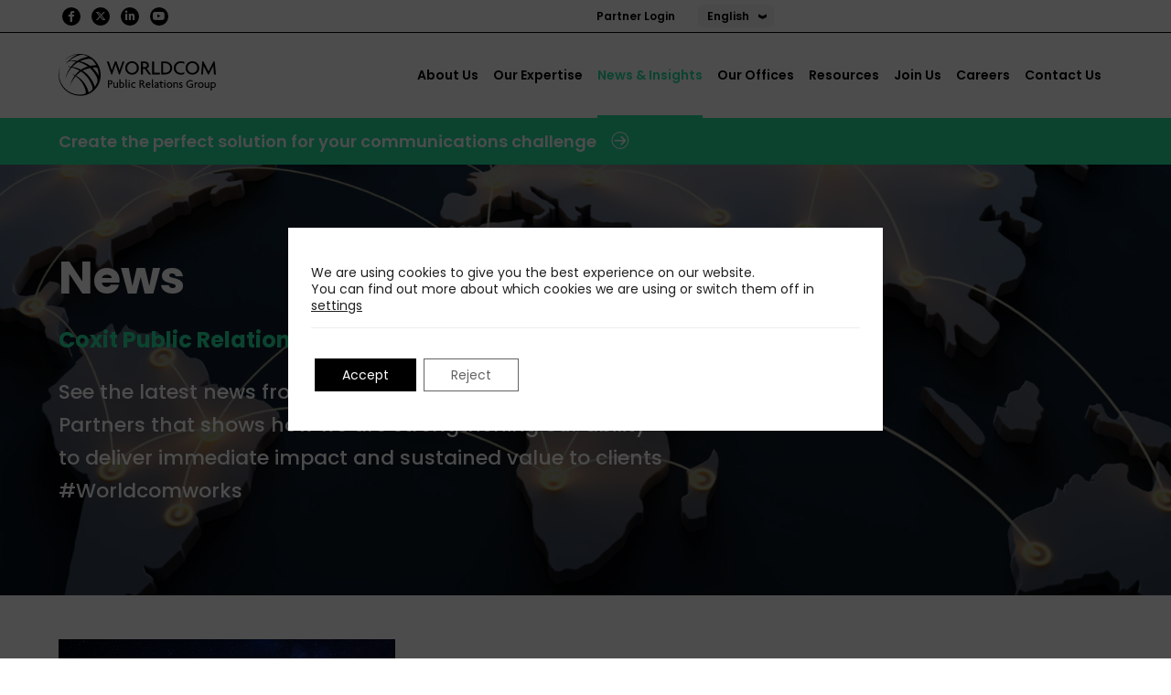

--- FILE ---
content_type: text/html; charset=UTF-8
request_url: https://worldcomgroup.com/news/coxit-public-relations/
body_size: 17456
content:
<!DOCTYPE html>
<!--[if IE 8]><html lang="en-US" class="ie8"><![endif]-->
<!--[if lte IE 9]><html lang="en-US" class="ie9"><![endif]-->
<html lang="en-US">
    <head>
        <meta charset="UTF-8">
        <meta http-equiv="X-UA-Compatible" content="IE=edge,chrome=1">
        <meta name="viewport" content="width=device-width, initial-scale=1.0, minimum-scale=1.0, maximum-scale=1.0">
        <link rel="dns-prefetch" href="//google-analytics.com">
        <meta name='robots' content='index, follow, max-image-preview:large, max-snippet:-1, max-video-preview:-1' />

	<!-- This site is optimized with the Yoast SEO plugin v26.7 - https://yoast.com/wordpress/plugins/seo/ -->
	<title>News Archive - The Worldcom Group®</title>
	<link rel="canonical" href="https://worldcomgroup.com/news/" />
	<link rel="next" href="https://worldcomgroup.com/news/page/2/" />
	<meta property="og:locale" content="en_US" />
	<meta property="og:type" content="website" />
	<meta property="og:title" content="News Archive - The Worldcom Group®" />
	<meta property="og:url" content="https://worldcomgroup.com/news/" />
	<meta property="og:site_name" content="The Worldcom Group®" />
	<meta name="twitter:card" content="summary_large_image" />
	<script type="application/ld+json" class="yoast-schema-graph">{"@context":"https://schema.org","@graph":[{"@type":"CollectionPage","@id":"https://worldcomgroup.com/news/","url":"https://worldcomgroup.com/news/","name":"News Archive - The Worldcom Group®","isPartOf":{"@id":"https://worldcomgroup.com/#website"},"primaryImageOfPage":{"@id":"https://worldcomgroup.com/news/#primaryimage"},"image":{"@id":"https://worldcomgroup.com/news/#primaryimage"},"thumbnailUrl":"https://worldcomgroup.com/wp-content/uploads/2026/01/Dix-Eaton-Standing-Partnership-Grow-Protect.jpg","breadcrumb":{"@id":"https://worldcomgroup.com/news/#breadcrumb"},"inLanguage":"en-US"},{"@type":"ImageObject","inLanguage":"en-US","@id":"https://worldcomgroup.com/news/#primaryimage","url":"https://worldcomgroup.com/wp-content/uploads/2026/01/Dix-Eaton-Standing-Partnership-Grow-Protect.jpg","contentUrl":"https://worldcomgroup.com/wp-content/uploads/2026/01/Dix-Eaton-Standing-Partnership-Grow-Protect.jpg","width":2000,"height":800,"caption":"Dix Eaton Standing Partnership Unveil Grow & Protect"},{"@type":"BreadcrumbList","@id":"https://worldcomgroup.com/news/#breadcrumb","itemListElement":[{"@type":"ListItem","position":1,"name":"Home","item":"https://worldcomgroup.com/"},{"@type":"ListItem","position":2,"name":"News"}]},{"@type":"WebSite","@id":"https://worldcomgroup.com/#website","url":"https://worldcomgroup.com/","name":"The Worldcom Group®","description":"International Public Relations &amp; Global PR Network","publisher":{"@id":"https://worldcomgroup.com/#organization"},"potentialAction":[{"@type":"SearchAction","target":{"@type":"EntryPoint","urlTemplate":"https://worldcomgroup.com/?s={search_term_string}"},"query-input":{"@type":"PropertyValueSpecification","valueRequired":true,"valueName":"search_term_string"}}],"inLanguage":"en-US"},{"@type":"Organization","@id":"https://worldcomgroup.com/#organization","name":"Worldcom Public Relations Group","url":"https://worldcomgroup.com/","logo":{"@type":"ImageObject","inLanguage":"en-US","@id":"https://worldcomgroup.com/#/schema/logo/image/","url":"https://worldcomgroup.com/wp-content/uploads/2020/10/worldcom-logo.jpg","contentUrl":"https://worldcomgroup.com/wp-content/uploads/2020/10/worldcom-logo.jpg","width":187,"height":50,"caption":"Worldcom Public Relations Group"},"image":{"@id":"https://worldcomgroup.com/#/schema/logo/image/"}}]}</script>
	<!-- / Yoast SEO plugin. -->


<link rel='dns-prefetch' href='//use.fontawesome.com' />

<link rel="alternate" type="application/rss+xml" title="The Worldcom Group® &raquo; News Feed" href="https://worldcomgroup.com/news/feed/" />
<style id='wp-img-auto-sizes-contain-inline-css' type='text/css'>
img:is([sizes=auto i],[sizes^="auto," i]){contain-intrinsic-size:3000px 1500px}
/*# sourceURL=wp-img-auto-sizes-contain-inline-css */
</style>
<style id='classic-theme-styles-inline-css' type='text/css'>
/*! This file is auto-generated */
.wp-block-button__link{color:#fff;background-color:#32373c;border-radius:9999px;box-shadow:none;text-decoration:none;padding:calc(.667em + 2px) calc(1.333em + 2px);font-size:1.125em}.wp-block-file__button{background:#32373c;color:#fff;text-decoration:none}
/*# sourceURL=/wp-includes/css/classic-themes.min.css */
</style>
<link data-minify="1" rel='stylesheet' id='ctct_form_styles-css' href='https://worldcomgroup.com/wp-content/cache/min/1/wp-content/plugins/constant-contact-forms/assets/css/style.css?ver=1767707017' type='text/css' media='all' />
<link data-minify="1" rel='stylesheet' id='vfb-pro-css' href='https://worldcomgroup.com/wp-content/cache/min/1/wp-content/plugins/vfb-pro/public/assets/css/vfb-style.min.css?ver=1767707017' type='text/css' media='all' />
<link rel='stylesheet' id='wpml-legacy-dropdown-0-css' href='https://worldcomgroup.com/wp-content/plugins/sitepress-multilingual-cms/templates/language-switchers/legacy-dropdown/style.min.css?ver=1' type='text/css' media='all' />
<style id='wpml-legacy-dropdown-0-inline-css' type='text/css'>
.wpml-ls-statics-shortcode_actions{background-color:#363636;}.wpml-ls-statics-shortcode_actions, .wpml-ls-statics-shortcode_actions .wpml-ls-sub-menu, .wpml-ls-statics-shortcode_actions a {border-color:#363636;}.wpml-ls-statics-shortcode_actions a, .wpml-ls-statics-shortcode_actions .wpml-ls-sub-menu a, .wpml-ls-statics-shortcode_actions .wpml-ls-sub-menu a:link, .wpml-ls-statics-shortcode_actions li:not(.wpml-ls-current-language) .wpml-ls-link, .wpml-ls-statics-shortcode_actions li:not(.wpml-ls-current-language) .wpml-ls-link:link {color:#ffffff;background-color:#363636;}.wpml-ls-statics-shortcode_actions .wpml-ls-sub-menu a:hover,.wpml-ls-statics-shortcode_actions .wpml-ls-sub-menu a:focus, .wpml-ls-statics-shortcode_actions .wpml-ls-sub-menu a:link:hover, .wpml-ls-statics-shortcode_actions .wpml-ls-sub-menu a:link:focus {background-color:#626262;}.wpml-ls-statics-shortcode_actions .wpml-ls-current-language > a {color:#ffffff;background-color:#363636;}.wpml-ls-statics-shortcode_actions .wpml-ls-current-language:hover>a, .wpml-ls-statics-shortcode_actions .wpml-ls-current-language>a:focus {color:#ffffff;background-color:#363636;}
/*# sourceURL=wpml-legacy-dropdown-0-inline-css */
</style>
<link data-minify="1" rel='stylesheet' id='icons-css' href='https://worldcomgroup.com/wp-content/cache/min/1/releases/v6.4.2/css/all.css?ver=1767707017' type='text/css' media='all' />
<link data-minify="1" rel='stylesheet' id='styles-css' href='https://worldcomgroup.com/wp-content/cache/min/1/wp-content/themes/worldcom/style.css?ver=1767707017' type='text/css' media='all' />
<link data-minify="1" rel='stylesheet' id='moove_gdpr_frontend-css' href='https://worldcomgroup.com/wp-content/cache/min/1/wp-content/plugins/gdpr-cookie-compliance/dist/styles/gdpr-main-nf.css?ver=1767707017' type='text/css' media='all' />
<style id='moove_gdpr_frontend-inline-css' type='text/css'>
				#moove_gdpr_cookie_info_bar .moove-gdpr-info-bar-container .moove-gdpr-info-bar-content a.mgbutton.moove-gdpr-infobar-reject-btn, 
				#moove_gdpr_cookie_info_bar .moove-gdpr-info-bar-container .moove-gdpr-info-bar-content button.mgbutton.moove-gdpr-infobar-reject-btn {
					background-color: transparent;
					box-shadow: inset 0 0 0 1px currentColor;
					opacity: .7;
					color: #202020;
				}

				#moove_gdpr_cookie_info_bar .moove-gdpr-info-bar-container .moove-gdpr-info-bar-content a.mgbutton.moove-gdpr-infobar-reject-btn:hover, 
				#moove_gdpr_cookie_info_bar .moove-gdpr-info-bar-container .moove-gdpr-info-bar-content button.mgbutton.moove-gdpr-infobar-reject-btn:hover {
					background-color: #202020;
					box-shadow: none;
					color: #fff;
					opacity: 1;
				}

				#moove_gdpr_cookie_info_bar:not(.gdpr-full-screen-infobar).moove-gdpr-dark-scheme .moove-gdpr-info-bar-container .moove-gdpr-info-bar-content a.mgbutton.moove-gdpr-infobar-reject-btn, #moove_gdpr_cookie_info_bar:not(.gdpr-full-screen-infobar).moove-gdpr-dark-scheme .moove-gdpr-info-bar-container .moove-gdpr-info-bar-content button.mgbutton.moove-gdpr-infobar-reject-btn {
					background-color: transparent;
					box-shadow: inset 0 0 0 1px currentColor;
					opacity: .7;
					color: #fff;
				}

				#moove_gdpr_cookie_info_bar:not(.gdpr-full-screen-infobar).moove-gdpr-dark-scheme .moove-gdpr-info-bar-container .moove-gdpr-info-bar-content a.mgbutton.moove-gdpr-infobar-reject-btn:hover, #moove_gdpr_cookie_info_bar:not(.gdpr-full-screen-infobar).moove-gdpr-dark-scheme .moove-gdpr-info-bar-container .moove-gdpr-info-bar-content button.mgbutton.moove-gdpr-infobar-reject-btn:hover {
					box-shadow: none;
					opacity: 1;
					color: #202020;
					background-color: #fff;
				}
							#moove_gdpr_cookie_modal .moove-gdpr-modal-content .moove-gdpr-tab-main h3.tab-title, 
				#moove_gdpr_cookie_modal .moove-gdpr-modal-content .moove-gdpr-tab-main span.tab-title,
				#moove_gdpr_cookie_modal .moove-gdpr-modal-content .moove-gdpr-modal-left-content #moove-gdpr-menu li a, 
				#moove_gdpr_cookie_modal .moove-gdpr-modal-content .moove-gdpr-modal-left-content #moove-gdpr-menu li button,
				#moove_gdpr_cookie_modal .moove-gdpr-modal-content .moove-gdpr-modal-left-content .moove-gdpr-branding-cnt a,
				#moove_gdpr_cookie_modal .moove-gdpr-modal-content .moove-gdpr-modal-footer-content .moove-gdpr-button-holder a.mgbutton, 
				#moove_gdpr_cookie_modal .moove-gdpr-modal-content .moove-gdpr-modal-footer-content .moove-gdpr-button-holder button.mgbutton,
				#moove_gdpr_cookie_modal .cookie-switch .cookie-slider:after, 
				#moove_gdpr_cookie_modal .cookie-switch .slider:after, 
				#moove_gdpr_cookie_modal .switch .cookie-slider:after, 
				#moove_gdpr_cookie_modal .switch .slider:after,
				#moove_gdpr_cookie_info_bar .moove-gdpr-info-bar-container .moove-gdpr-info-bar-content p, 
				#moove_gdpr_cookie_info_bar .moove-gdpr-info-bar-container .moove-gdpr-info-bar-content p a,
				#moove_gdpr_cookie_info_bar .moove-gdpr-info-bar-container .moove-gdpr-info-bar-content a.mgbutton, 
				#moove_gdpr_cookie_info_bar .moove-gdpr-info-bar-container .moove-gdpr-info-bar-content button.mgbutton,
				#moove_gdpr_cookie_modal .moove-gdpr-modal-content .moove-gdpr-tab-main .moove-gdpr-tab-main-content h1, 
				#moove_gdpr_cookie_modal .moove-gdpr-modal-content .moove-gdpr-tab-main .moove-gdpr-tab-main-content h2, 
				#moove_gdpr_cookie_modal .moove-gdpr-modal-content .moove-gdpr-tab-main .moove-gdpr-tab-main-content h3, 
				#moove_gdpr_cookie_modal .moove-gdpr-modal-content .moove-gdpr-tab-main .moove-gdpr-tab-main-content h4, 
				#moove_gdpr_cookie_modal .moove-gdpr-modal-content .moove-gdpr-tab-main .moove-gdpr-tab-main-content h5, 
				#moove_gdpr_cookie_modal .moove-gdpr-modal-content .moove-gdpr-tab-main .moove-gdpr-tab-main-content h6,
				#moove_gdpr_cookie_modal .moove-gdpr-modal-content.moove_gdpr_modal_theme_v2 .moove-gdpr-modal-title .tab-title,
				#moove_gdpr_cookie_modal .moove-gdpr-modal-content.moove_gdpr_modal_theme_v2 .moove-gdpr-tab-main h3.tab-title, 
				#moove_gdpr_cookie_modal .moove-gdpr-modal-content.moove_gdpr_modal_theme_v2 .moove-gdpr-tab-main span.tab-title,
				#moove_gdpr_cookie_modal .moove-gdpr-modal-content.moove_gdpr_modal_theme_v2 .moove-gdpr-branding-cnt a {
					font-weight: inherit				}
			#moove_gdpr_cookie_modal,#moove_gdpr_cookie_info_bar,.gdpr_cookie_settings_shortcode_content{font-family:inherit}#moove_gdpr_save_popup_settings_button{background-color:#373737;color:#fff}#moove_gdpr_save_popup_settings_button:hover{background-color:#000}#moove_gdpr_cookie_info_bar .moove-gdpr-info-bar-container .moove-gdpr-info-bar-content a.mgbutton,#moove_gdpr_cookie_info_bar .moove-gdpr-info-bar-container .moove-gdpr-info-bar-content button.mgbutton{background-color:#000}#moove_gdpr_cookie_modal .moove-gdpr-modal-content .moove-gdpr-modal-footer-content .moove-gdpr-button-holder a.mgbutton,#moove_gdpr_cookie_modal .moove-gdpr-modal-content .moove-gdpr-modal-footer-content .moove-gdpr-button-holder button.mgbutton,.gdpr_cookie_settings_shortcode_content .gdpr-shr-button.button-green{background-color:#000;border-color:#000}#moove_gdpr_cookie_modal .moove-gdpr-modal-content .moove-gdpr-modal-footer-content .moove-gdpr-button-holder a.mgbutton:hover,#moove_gdpr_cookie_modal .moove-gdpr-modal-content .moove-gdpr-modal-footer-content .moove-gdpr-button-holder button.mgbutton:hover,.gdpr_cookie_settings_shortcode_content .gdpr-shr-button.button-green:hover{background-color:#fff;color:#000}#moove_gdpr_cookie_modal .moove-gdpr-modal-content .moove-gdpr-modal-close i,#moove_gdpr_cookie_modal .moove-gdpr-modal-content .moove-gdpr-modal-close span.gdpr-icon{background-color:#000;border:1px solid #000}#moove_gdpr_cookie_info_bar span.moove-gdpr-infobar-allow-all.focus-g,#moove_gdpr_cookie_info_bar span.moove-gdpr-infobar-allow-all:focus,#moove_gdpr_cookie_info_bar button.moove-gdpr-infobar-allow-all.focus-g,#moove_gdpr_cookie_info_bar button.moove-gdpr-infobar-allow-all:focus,#moove_gdpr_cookie_info_bar span.moove-gdpr-infobar-reject-btn.focus-g,#moove_gdpr_cookie_info_bar span.moove-gdpr-infobar-reject-btn:focus,#moove_gdpr_cookie_info_bar button.moove-gdpr-infobar-reject-btn.focus-g,#moove_gdpr_cookie_info_bar button.moove-gdpr-infobar-reject-btn:focus,#moove_gdpr_cookie_info_bar span.change-settings-button.focus-g,#moove_gdpr_cookie_info_bar span.change-settings-button:focus,#moove_gdpr_cookie_info_bar button.change-settings-button.focus-g,#moove_gdpr_cookie_info_bar button.change-settings-button:focus{-webkit-box-shadow:0 0 1px 3px #000;-moz-box-shadow:0 0 1px 3px #000;box-shadow:0 0 1px 3px #000}#moove_gdpr_cookie_modal .moove-gdpr-modal-content .moove-gdpr-modal-close i:hover,#moove_gdpr_cookie_modal .moove-gdpr-modal-content .moove-gdpr-modal-close span.gdpr-icon:hover,#moove_gdpr_cookie_info_bar span[data-href]>u.change-settings-button{color:#000}#moove_gdpr_cookie_modal .moove-gdpr-modal-content .moove-gdpr-modal-left-content #moove-gdpr-menu li.menu-item-selected a span.gdpr-icon,#moove_gdpr_cookie_modal .moove-gdpr-modal-content .moove-gdpr-modal-left-content #moove-gdpr-menu li.menu-item-selected button span.gdpr-icon{color:inherit}#moove_gdpr_cookie_modal .moove-gdpr-modal-content .moove-gdpr-modal-left-content #moove-gdpr-menu li a span.gdpr-icon,#moove_gdpr_cookie_modal .moove-gdpr-modal-content .moove-gdpr-modal-left-content #moove-gdpr-menu li button span.gdpr-icon{color:inherit}#moove_gdpr_cookie_modal .gdpr-acc-link{line-height:0;font-size:0;color:transparent;position:absolute}#moove_gdpr_cookie_modal .moove-gdpr-modal-content .moove-gdpr-modal-close:hover i,#moove_gdpr_cookie_modal .moove-gdpr-modal-content .moove-gdpr-modal-left-content #moove-gdpr-menu li a,#moove_gdpr_cookie_modal .moove-gdpr-modal-content .moove-gdpr-modal-left-content #moove-gdpr-menu li button,#moove_gdpr_cookie_modal .moove-gdpr-modal-content .moove-gdpr-modal-left-content #moove-gdpr-menu li button i,#moove_gdpr_cookie_modal .moove-gdpr-modal-content .moove-gdpr-modal-left-content #moove-gdpr-menu li a i,#moove_gdpr_cookie_modal .moove-gdpr-modal-content .moove-gdpr-tab-main .moove-gdpr-tab-main-content a:hover,#moove_gdpr_cookie_info_bar.moove-gdpr-dark-scheme .moove-gdpr-info-bar-container .moove-gdpr-info-bar-content a.mgbutton:hover,#moove_gdpr_cookie_info_bar.moove-gdpr-dark-scheme .moove-gdpr-info-bar-container .moove-gdpr-info-bar-content button.mgbutton:hover,#moove_gdpr_cookie_info_bar.moove-gdpr-dark-scheme .moove-gdpr-info-bar-container .moove-gdpr-info-bar-content a:hover,#moove_gdpr_cookie_info_bar.moove-gdpr-dark-scheme .moove-gdpr-info-bar-container .moove-gdpr-info-bar-content button:hover,#moove_gdpr_cookie_info_bar.moove-gdpr-dark-scheme .moove-gdpr-info-bar-container .moove-gdpr-info-bar-content span.change-settings-button:hover,#moove_gdpr_cookie_info_bar.moove-gdpr-dark-scheme .moove-gdpr-info-bar-container .moove-gdpr-info-bar-content button.change-settings-button:hover,#moove_gdpr_cookie_info_bar.moove-gdpr-dark-scheme .moove-gdpr-info-bar-container .moove-gdpr-info-bar-content u.change-settings-button:hover,#moove_gdpr_cookie_info_bar span[data-href]>u.change-settings-button,#moove_gdpr_cookie_info_bar.moove-gdpr-dark-scheme .moove-gdpr-info-bar-container .moove-gdpr-info-bar-content a.mgbutton.focus-g,#moove_gdpr_cookie_info_bar.moove-gdpr-dark-scheme .moove-gdpr-info-bar-container .moove-gdpr-info-bar-content button.mgbutton.focus-g,#moove_gdpr_cookie_info_bar.moove-gdpr-dark-scheme .moove-gdpr-info-bar-container .moove-gdpr-info-bar-content a.focus-g,#moove_gdpr_cookie_info_bar.moove-gdpr-dark-scheme .moove-gdpr-info-bar-container .moove-gdpr-info-bar-content button.focus-g,#moove_gdpr_cookie_info_bar.moove-gdpr-dark-scheme .moove-gdpr-info-bar-container .moove-gdpr-info-bar-content a.mgbutton:focus,#moove_gdpr_cookie_info_bar.moove-gdpr-dark-scheme .moove-gdpr-info-bar-container .moove-gdpr-info-bar-content button.mgbutton:focus,#moove_gdpr_cookie_info_bar.moove-gdpr-dark-scheme .moove-gdpr-info-bar-container .moove-gdpr-info-bar-content a:focus,#moove_gdpr_cookie_info_bar.moove-gdpr-dark-scheme .moove-gdpr-info-bar-container .moove-gdpr-info-bar-content button:focus,#moove_gdpr_cookie_info_bar.moove-gdpr-dark-scheme .moove-gdpr-info-bar-container .moove-gdpr-info-bar-content span.change-settings-button.focus-g,span.change-settings-button:focus,button.change-settings-button.focus-g,button.change-settings-button:focus,#moove_gdpr_cookie_info_bar.moove-gdpr-dark-scheme .moove-gdpr-info-bar-container .moove-gdpr-info-bar-content u.change-settings-button.focus-g,#moove_gdpr_cookie_info_bar.moove-gdpr-dark-scheme .moove-gdpr-info-bar-container .moove-gdpr-info-bar-content u.change-settings-button:focus{color:#000}#moove_gdpr_cookie_modal .moove-gdpr-branding.focus-g span,#moove_gdpr_cookie_modal .moove-gdpr-modal-content .moove-gdpr-tab-main a.focus-g,#moove_gdpr_cookie_modal .moove-gdpr-modal-content .moove-gdpr-tab-main .gdpr-cd-details-toggle.focus-g{color:#000}#moove_gdpr_cookie_modal.gdpr_lightbox-hide{display:none}#moove_gdpr_cookie_info_bar.gdpr-full-screen-infobar .moove-gdpr-info-bar-container .moove-gdpr-info-bar-content .moove-gdpr-cookie-notice p a{color:#000!important}#moove_gdpr_cookie_info_bar .moove-gdpr-info-bar-container .moove-gdpr-info-bar-content a.mgbutton,#moove_gdpr_cookie_info_bar .moove-gdpr-info-bar-container .moove-gdpr-info-bar-content button.mgbutton,#moove_gdpr_cookie_modal .moove-gdpr-modal-content .moove-gdpr-modal-footer-content .moove-gdpr-button-holder a.mgbutton,#moove_gdpr_cookie_modal .moove-gdpr-modal-content .moove-gdpr-modal-footer-content .moove-gdpr-button-holder button.mgbutton,.gdpr-shr-button,#moove_gdpr_cookie_info_bar .moove-gdpr-infobar-close-btn{border-radius:0}
/*# sourceURL=moove_gdpr_frontend-inline-css */
</style>
<link data-minify="1" rel='stylesheet' id='gdpr_cc_addon_frontend-css' href='https://worldcomgroup.com/wp-content/cache/min/1/wp-content/plugins/gdpr-cookie-compliance-addon/assets/css/gdpr_cc_addon.css?ver=1767707017' type='text/css' media='all' />
<script type="text/javascript" id="wpml-cookie-js-extra">
/* <![CDATA[ */
var wpml_cookies = {"wp-wpml_current_language":{"value":"en","expires":1,"path":"/"}};
var wpml_cookies = {"wp-wpml_current_language":{"value":"en","expires":1,"path":"/"}};
//# sourceURL=wpml-cookie-js-extra
/* ]]> */
</script>
<script data-minify="1" type="text/javascript" src="https://worldcomgroup.com/wp-content/cache/min/1/wp-content/plugins/sitepress-multilingual-cms/res/js/cookies/language-cookie.js?ver=1767707017" id="wpml-cookie-js" defer="defer" data-wp-strategy="defer"></script>
<script type="text/javascript" src="https://worldcomgroup.com/wp-content/plugins/sitepress-multilingual-cms/templates/language-switchers/legacy-dropdown/script.min.js?ver=1" id="wpml-legacy-dropdown-0-js"></script>
<meta name="generator" content="WPML ver:4.8.6 stt:1,2;" />
        <!--[if lt IE 10]>
        <script src="//cdnjs.cloudflare.com/ajax/libs/placeholders/3.0.2/placeholders.min.js"></script>
        <![endif]-->
        <!--[if lt IE 9]>
        <script src="//cdnjs.cloudflare.com/ajax/libs/livingston-css3-mediaqueries-js/1.0.0/css3-mediaqueries.min.js"></script>
        <script src="//cdnjs.cloudflare.com/ajax/libs/html5shiv/3.7.3/html5shiv.js"></script>
        <script src="//cdnjs.cloudflare.com/ajax/libs/selectivizr/1.0.2/selectivizr-min.js"></script>
        <![endif]-->

        <script>
            // Define dataLayer and the gtag function.
            window.dataLayer = window.dataLayer || [];
            function gtag(){dataLayer.push(arguments);}

            gtag('consent', 'default', {
                'ad_storage': 'granted',
                'ad_user_data': 'granted',
                'ad_personalization': 'granted',
                'analytics_storage': 'granted',
                'region': ['US', 'US-CA', 'AU', 'CA', 'MX', 'CL', 'SV', 'CR', 'HN'],
                'wait_for_update': 500                
            });   

            gtag('consent', 'default', {
                'ad_storage': 'denied',
                'ad_user_data': 'denied',
                'ad_personalization': 'denied',
                'analytics_storage': 'denied',
                'wait_for_update': 500
            });

            gtag('set', 'url_passthrough', true);

        </script>
            
        <!-- Google Tag Manager -->
        <script>(function(w,d,s,l,i){w[l]=w[l]||[];w[l].push({'gtm.start':
        new Date().getTime(),event:'gtm.js'});var f=d.getElementsByTagName(s)[0],
        j=d.createElement(s),dl=l!='dataLayer'?'&l='+l:'';j.async=true;j.src=
        'https://www.googletagmanager.com/gtm.js?id='+i+dl;f.parentNode.insertBefore(j,f);
        })(window,document,'script','dataLayer','GTM-KMV5J8');</script>
        <!-- End Google Tag Manager -->
        <!-- Lead Forensics -->
        <script type="text/javascript" src="https://secure.bait4role.com/js/196721.js" ></script>
        <noscript><img alt="" src="https://secure.bait4role.com/196721.png" style="display:none;" /></noscript>
    <style id='global-styles-inline-css' type='text/css'>
:root{--wp--preset--aspect-ratio--square: 1;--wp--preset--aspect-ratio--4-3: 4/3;--wp--preset--aspect-ratio--3-4: 3/4;--wp--preset--aspect-ratio--3-2: 3/2;--wp--preset--aspect-ratio--2-3: 2/3;--wp--preset--aspect-ratio--16-9: 16/9;--wp--preset--aspect-ratio--9-16: 9/16;--wp--preset--color--black: #000000;--wp--preset--color--cyan-bluish-gray: #abb8c3;--wp--preset--color--white: #ffffff;--wp--preset--color--pale-pink: #f78da7;--wp--preset--color--vivid-red: #cf2e2e;--wp--preset--color--luminous-vivid-orange: #ff6900;--wp--preset--color--luminous-vivid-amber: #fcb900;--wp--preset--color--light-green-cyan: #7bdcb5;--wp--preset--color--vivid-green-cyan: #00d084;--wp--preset--color--pale-cyan-blue: #8ed1fc;--wp--preset--color--vivid-cyan-blue: #0693e3;--wp--preset--color--vivid-purple: #9b51e0;--wp--preset--gradient--vivid-cyan-blue-to-vivid-purple: linear-gradient(135deg,rgb(6,147,227) 0%,rgb(155,81,224) 100%);--wp--preset--gradient--light-green-cyan-to-vivid-green-cyan: linear-gradient(135deg,rgb(122,220,180) 0%,rgb(0,208,130) 100%);--wp--preset--gradient--luminous-vivid-amber-to-luminous-vivid-orange: linear-gradient(135deg,rgb(252,185,0) 0%,rgb(255,105,0) 100%);--wp--preset--gradient--luminous-vivid-orange-to-vivid-red: linear-gradient(135deg,rgb(255,105,0) 0%,rgb(207,46,46) 100%);--wp--preset--gradient--very-light-gray-to-cyan-bluish-gray: linear-gradient(135deg,rgb(238,238,238) 0%,rgb(169,184,195) 100%);--wp--preset--gradient--cool-to-warm-spectrum: linear-gradient(135deg,rgb(74,234,220) 0%,rgb(151,120,209) 20%,rgb(207,42,186) 40%,rgb(238,44,130) 60%,rgb(251,105,98) 80%,rgb(254,248,76) 100%);--wp--preset--gradient--blush-light-purple: linear-gradient(135deg,rgb(255,206,236) 0%,rgb(152,150,240) 100%);--wp--preset--gradient--blush-bordeaux: linear-gradient(135deg,rgb(254,205,165) 0%,rgb(254,45,45) 50%,rgb(107,0,62) 100%);--wp--preset--gradient--luminous-dusk: linear-gradient(135deg,rgb(255,203,112) 0%,rgb(199,81,192) 50%,rgb(65,88,208) 100%);--wp--preset--gradient--pale-ocean: linear-gradient(135deg,rgb(255,245,203) 0%,rgb(182,227,212) 50%,rgb(51,167,181) 100%);--wp--preset--gradient--electric-grass: linear-gradient(135deg,rgb(202,248,128) 0%,rgb(113,206,126) 100%);--wp--preset--gradient--midnight: linear-gradient(135deg,rgb(2,3,129) 0%,rgb(40,116,252) 100%);--wp--preset--font-size--small: 13px;--wp--preset--font-size--medium: 20px;--wp--preset--font-size--large: 36px;--wp--preset--font-size--x-large: 42px;--wp--preset--spacing--20: 0.44rem;--wp--preset--spacing--30: 0.67rem;--wp--preset--spacing--40: 1rem;--wp--preset--spacing--50: 1.5rem;--wp--preset--spacing--60: 2.25rem;--wp--preset--spacing--70: 3.38rem;--wp--preset--spacing--80: 5.06rem;--wp--preset--shadow--natural: 6px 6px 9px rgba(0, 0, 0, 0.2);--wp--preset--shadow--deep: 12px 12px 50px rgba(0, 0, 0, 0.4);--wp--preset--shadow--sharp: 6px 6px 0px rgba(0, 0, 0, 0.2);--wp--preset--shadow--outlined: 6px 6px 0px -3px rgb(255, 255, 255), 6px 6px rgb(0, 0, 0);--wp--preset--shadow--crisp: 6px 6px 0px rgb(0, 0, 0);}:where(.is-layout-flex){gap: 0.5em;}:where(.is-layout-grid){gap: 0.5em;}body .is-layout-flex{display: flex;}.is-layout-flex{flex-wrap: wrap;align-items: center;}.is-layout-flex > :is(*, div){margin: 0;}body .is-layout-grid{display: grid;}.is-layout-grid > :is(*, div){margin: 0;}:where(.wp-block-columns.is-layout-flex){gap: 2em;}:where(.wp-block-columns.is-layout-grid){gap: 2em;}:where(.wp-block-post-template.is-layout-flex){gap: 1.25em;}:where(.wp-block-post-template.is-layout-grid){gap: 1.25em;}.has-black-color{color: var(--wp--preset--color--black) !important;}.has-cyan-bluish-gray-color{color: var(--wp--preset--color--cyan-bluish-gray) !important;}.has-white-color{color: var(--wp--preset--color--white) !important;}.has-pale-pink-color{color: var(--wp--preset--color--pale-pink) !important;}.has-vivid-red-color{color: var(--wp--preset--color--vivid-red) !important;}.has-luminous-vivid-orange-color{color: var(--wp--preset--color--luminous-vivid-orange) !important;}.has-luminous-vivid-amber-color{color: var(--wp--preset--color--luminous-vivid-amber) !important;}.has-light-green-cyan-color{color: var(--wp--preset--color--light-green-cyan) !important;}.has-vivid-green-cyan-color{color: var(--wp--preset--color--vivid-green-cyan) !important;}.has-pale-cyan-blue-color{color: var(--wp--preset--color--pale-cyan-blue) !important;}.has-vivid-cyan-blue-color{color: var(--wp--preset--color--vivid-cyan-blue) !important;}.has-vivid-purple-color{color: var(--wp--preset--color--vivid-purple) !important;}.has-black-background-color{background-color: var(--wp--preset--color--black) !important;}.has-cyan-bluish-gray-background-color{background-color: var(--wp--preset--color--cyan-bluish-gray) !important;}.has-white-background-color{background-color: var(--wp--preset--color--white) !important;}.has-pale-pink-background-color{background-color: var(--wp--preset--color--pale-pink) !important;}.has-vivid-red-background-color{background-color: var(--wp--preset--color--vivid-red) !important;}.has-luminous-vivid-orange-background-color{background-color: var(--wp--preset--color--luminous-vivid-orange) !important;}.has-luminous-vivid-amber-background-color{background-color: var(--wp--preset--color--luminous-vivid-amber) !important;}.has-light-green-cyan-background-color{background-color: var(--wp--preset--color--light-green-cyan) !important;}.has-vivid-green-cyan-background-color{background-color: var(--wp--preset--color--vivid-green-cyan) !important;}.has-pale-cyan-blue-background-color{background-color: var(--wp--preset--color--pale-cyan-blue) !important;}.has-vivid-cyan-blue-background-color{background-color: var(--wp--preset--color--vivid-cyan-blue) !important;}.has-vivid-purple-background-color{background-color: var(--wp--preset--color--vivid-purple) !important;}.has-black-border-color{border-color: var(--wp--preset--color--black) !important;}.has-cyan-bluish-gray-border-color{border-color: var(--wp--preset--color--cyan-bluish-gray) !important;}.has-white-border-color{border-color: var(--wp--preset--color--white) !important;}.has-pale-pink-border-color{border-color: var(--wp--preset--color--pale-pink) !important;}.has-vivid-red-border-color{border-color: var(--wp--preset--color--vivid-red) !important;}.has-luminous-vivid-orange-border-color{border-color: var(--wp--preset--color--luminous-vivid-orange) !important;}.has-luminous-vivid-amber-border-color{border-color: var(--wp--preset--color--luminous-vivid-amber) !important;}.has-light-green-cyan-border-color{border-color: var(--wp--preset--color--light-green-cyan) !important;}.has-vivid-green-cyan-border-color{border-color: var(--wp--preset--color--vivid-green-cyan) !important;}.has-pale-cyan-blue-border-color{border-color: var(--wp--preset--color--pale-cyan-blue) !important;}.has-vivid-cyan-blue-border-color{border-color: var(--wp--preset--color--vivid-cyan-blue) !important;}.has-vivid-purple-border-color{border-color: var(--wp--preset--color--vivid-purple) !important;}.has-vivid-cyan-blue-to-vivid-purple-gradient-background{background: var(--wp--preset--gradient--vivid-cyan-blue-to-vivid-purple) !important;}.has-light-green-cyan-to-vivid-green-cyan-gradient-background{background: var(--wp--preset--gradient--light-green-cyan-to-vivid-green-cyan) !important;}.has-luminous-vivid-amber-to-luminous-vivid-orange-gradient-background{background: var(--wp--preset--gradient--luminous-vivid-amber-to-luminous-vivid-orange) !important;}.has-luminous-vivid-orange-to-vivid-red-gradient-background{background: var(--wp--preset--gradient--luminous-vivid-orange-to-vivid-red) !important;}.has-very-light-gray-to-cyan-bluish-gray-gradient-background{background: var(--wp--preset--gradient--very-light-gray-to-cyan-bluish-gray) !important;}.has-cool-to-warm-spectrum-gradient-background{background: var(--wp--preset--gradient--cool-to-warm-spectrum) !important;}.has-blush-light-purple-gradient-background{background: var(--wp--preset--gradient--blush-light-purple) !important;}.has-blush-bordeaux-gradient-background{background: var(--wp--preset--gradient--blush-bordeaux) !important;}.has-luminous-dusk-gradient-background{background: var(--wp--preset--gradient--luminous-dusk) !important;}.has-pale-ocean-gradient-background{background: var(--wp--preset--gradient--pale-ocean) !important;}.has-electric-grass-gradient-background{background: var(--wp--preset--gradient--electric-grass) !important;}.has-midnight-gradient-background{background: var(--wp--preset--gradient--midnight) !important;}.has-small-font-size{font-size: var(--wp--preset--font-size--small) !important;}.has-medium-font-size{font-size: var(--wp--preset--font-size--medium) !important;}.has-large-font-size{font-size: var(--wp--preset--font-size--large) !important;}.has-x-large-font-size{font-size: var(--wp--preset--font-size--x-large) !important;}
/*# sourceURL=global-styles-inline-css */
</style>
<meta name="generator" content="WP Rocket 3.20.3" data-wpr-features="wpr_minify_js wpr_minify_css wpr_preload_links wpr_desktop" /></head>
    
    <body class="archive post-type-archive post-type-archive-news wp-theme-worldcom ctct-worldcom">
        <!-- Google Tag Manager (noscript) -->
        <noscript><iframe src="https://www.googletagmanager.com/ns.html?id=GTM-KMV5J8"
        height="0" width="0" style="display:none;visibility:hidden"></iframe></noscript>
        <!-- End Google Tag Manager (noscript) -->
        <div data-rocket-location-hash="bf7833b7a2007b644007b7d8a2452673" class="body__overlay"></div> 
        <div data-rocket-location-hash="fed9b2e17a76055a8fefc5b7a8ccd9f0" class="">
            
        </div>
        <header data-rocket-location-hash="a5f8ea24ddfabb2b9184c16395f788a5" class="header " role="banner">
            <div data-rocket-location-hash="0df0e22b46433e4d2da0aee24f8203e1" class="partner-login">
                <div data-rocket-location-hash="0841f15ebf099eeaba6f2c7f735d0671" class="container">
                   <div data-rocket-location-hash="944f923876d28441841011b6e84aa710" class="row row--flex row--v-align">
                        <div class="col col--lg-6 col--md-6 col--sm-5 col--xs-5 align-text-left">
                            <ul class="social-icons social-icons--desktop ">
                                <li class="social-icons__icon hidden-xs">
                                    <a href="https://www.facebook.com/worldcompr/" target="_blank">
                                        <i class="fa-brands fa-facebook-f"></i>
                                    </a>
                                </li> 
                                <li class="social-icons__icon hidden-xs">
                                    <a href="https://twitter.com/Worldcom_PR" target="_blank">
                                        <i class="fa-brands fa-x-twitter"></i>
                                    </a>
                                </li>
                                <li class="social-icons__icon hidden-xs">
                                    <a href="https://www.linkedin.com/company/worldcom-public-relations-group/" target="_blank">
                                        <i class="fa-brands fa-linkedin-in"></i>
                                    </a>
                                </li>
                                <li class="social-icons__icon hidden-xs">
                                    <a href="https://www.youtube.com/channel/UCtP3SWkv8kvfeeEAGibeBkA" target="_blank">
                                        <i class="fa-brands fa-youtube"></i>
                                    </a>
                                </li>                                  
                            </ul>
                        </div>
                        <div class="col col--lg-6 col--md-6 col--sm-7 col--xs-7  align-text-right language-and-partner-login">
                            <ul class="nav nav--preheader"><li id="menu-item-20355" class="menu-item menu-item-type-custom menu-item-object-custom menu-item-20355"><a target="_blank" href="https://intranet.worldcomgroup.com/">Partner Login</a></li>
</ul>                            
<div
	 class="wpml-ls-statics-shortcode_actions wpml-ls wpml-ls-legacy-dropdown js-wpml-ls-legacy-dropdown">
	<ul role="menu">

		<li role="none" tabindex="0" class="wpml-ls-slot-shortcode_actions wpml-ls-item wpml-ls-item-en wpml-ls-current-language wpml-ls-first-item wpml-ls-item-legacy-dropdown">
			<a href="#" class="js-wpml-ls-item-toggle wpml-ls-item-toggle" role="menuitem" title="Switch to English">
                <span class="wpml-ls-native" role="menuitem">English</span></a>

			<ul class="wpml-ls-sub-menu" role="menu">
				
					<li class="wpml-ls-slot-shortcode_actions wpml-ls-item wpml-ls-item-es wpml-ls-last-item" role="none">
						<a href="https://worldcomgroup.com/es/news/" class="wpml-ls-link" role="menuitem" aria-label="Switch to Español" title="Switch to Español">
                            <span class="wpml-ls-native" lang="es">Español</span></a>
					</li>

							</ul>

		</li>

	</ul>
</div>
                        </div>
                    </div> 
                </div>
            </div>
            <div data-rocket-location-hash="0b4e821c8eff54e527973db73cf5acf2" class="main-menu">
                <div data-rocket-location-hash="ca23f7c07336b7cf8c7766d2ffffc9d9" class="container">
                    <div data-rocket-location-hash="5dc3c88cfe376287d844008eb096ace3" class="row row--flex row--v-align">
                        <div class="col col--lg-2 col--md-6 col--sm-4 col--xs-6">
                            
                                                            <a href="https://worldcomgroup.com" class="header__logo">
                                    <img src="https://worldcomgroup.com/wp-content/themes/worldcom/img/worldcom-logo.svg" alt="The Worldcom Group®" />
                                </a>
                                                    </div>
                        <div class="col col--lg-10 col--md-6 col--sm-8 col--xs-6 align-text-right">
                            <nav role="navigation" class="header__navigation">
                                <ul class="nav nav--header"><li id="menu-item-20329" class="menu-item menu-item-type-post_type menu-item-object-page menu-item-20329"><a href="https://worldcomgroup.com/about-us/" title="about">About Us</a></li>
<li id="menu-item-20330" class="menu-item menu-item-type-post_type menu-item-object-page menu-item-20330"><a href="https://worldcomgroup.com/our-expertise/">Our Expertise</a></li>
<li id="menu-item-20331" class="mega-menu menu-item menu-item-type-post_type menu-item-object-page current_page_parent current-menu-ancestor current-menu-parent current_page_ancestor menu-item-has-children menu-item-20331"><a href="https://worldcomgroup.com/insights/" title="insights">News &#038; Insights</a>
<ul class="sub-menu">
	<li id="menu-item-20341" class="hidden-lg menu-item menu-item-type-post_type_archive menu-item-object-news current-menu-item menu-item-20341"><a href="https://worldcomgroup.com/news/" aria-current="page">News</a></li>
	<li id="menu-item-20340" class="hidden-lg menu-item menu-item-type-post_type menu-item-object-page current_page_parent menu-item-20340"><a href="https://worldcomgroup.com/insights/">Insights</a></li>
</ul>
</li>
<li id="menu-item-20332" class="offices mega-menu hidden-md hidden-sm hidden-xs menu-item menu-item-type-post_type menu-item-object-page menu-item-20332"><a href="https://worldcomgroup.com/our-offices/" title="offices">Our Offices</a></li>
<li id="menu-item-20333" class="hidden-lg menu-item menu-item-type-post_type menu-item-object-page menu-item-20333"><a href="https://worldcomgroup.com/our-offices/">Our Offices</a></li>
<li id="menu-item-20334" class="mega-menu menu-item menu-item-type-post_type menu-item-object-page menu-item-20334"><a href="https://worldcomgroup.com/resources/">Resources</a></li>
<li id="menu-item-20335" class="menu-item menu-item-type-post_type menu-item-object-page menu-item-20335"><a href="https://worldcomgroup.com/become-a-partner/">Join Us</a></li>
<li id="menu-item-20336" class="menu-item menu-item-type-post_type menu-item-object-page menu-item-20336"><a href="https://worldcomgroup.com/careers/">Careers</a></li>
<li id="menu-item-20337" class="menu-item menu-item-type-post_type menu-item-object-page menu-item-has-children menu-item-20337"><a href="https://worldcomgroup.com/contact-us/">Contact Us</a>
<ul class="sub-menu">
	<li id="menu-item-20338" class="hidden-lg menu-item menu-item-type-post_type menu-item-object-page menu-item-20338"><a href="https://worldcomgroup.com/solution-builder/">Solution Builder</a></li>
</ul>
</li>
<li id="menu-item-20339" class="hidden-lg menu-item menu-item-type-custom menu-item-object-custom menu-item-20339"><a href="https://intranet.worldcomgroup.com/">Partner Login</a></li>
</ul>                                <ul class="social-icons hidden-lg hidden-md hidden-sm">
                                    <li class="social-icons__icon">
                                        <a href="https://www.facebook.com/worldcompr/" target="_blank">
                                            <i class="fa-brands fa-facebook-f"></i>
                                        </a>
                                    </li> 
                                    <li class="social-icons__icon">
                                        <a href="https://twitter.com/Worldcom_PR" target="_blank">
                                            <i class="fa-brands fa-x-twitter"></i>
                                        </a>
                                    </li>
                                    <li class="social-icons__icon">
                                        <a href="https://www.linkedin.com/company/worldcom-public-relations-group/" target="_blank">
                                            <i class="fa-brands fa-linkedin-in"></i>
                                        </a>
                                    </li>
                                    <li class="social-icons__icon">
                                        <a href="https://www.youtube.com/channel/UCtP3SWkv8kvfeeEAGibeBkA" target="_blank">
                                            <i class="fa-brands fa-youtube"></i>
                                        </a>
                                    </li>     
                                </ul>
                            </nav>
                        </div>
                        <div class="col col--lg-9 col--md-9 col--sm-7 col--xs-7 align-text-right">
                            <a href="#" class="nav-burger js-menu-toggle">
                                <span class="nav-burger__line"></span>
                                <span class="nav-burger__line"></span>
                                <span class="nav-burger__line"></span>
                            </a>
                        </div>
                    </div>
                </div>
            </div>
            <div data-rocket-location-hash="df4fdb88949e62d343684991dcd92e80" class="search-bar">
                <div data-rocket-location-hash="04b24f2a01e05ca636ff58e62299aa1e" class="container">
                    <form action="/" method="GET">
                        <div data-rocket-location-hash="dbc46ca01f449c33ccec78ea0aca6dd1" class="row row--flex">
                            <div class="col col--lg-10 col--md-10 col--sm-12 col--xs-12">
                                <input type="text" name="s" placeholder="Search for anything" class="search-bar__input" autofocus />
                            </div>
                            <div class="col col--lg-2 col--md-2 col--sm-12 col--xs-12 align-text-right">
                                <input class="btn" type="submit" value="Search">
                            </div>
                        </div>
                    </form>
                </div>
            </div>            
        </header>
        <div class="nav-panel " data-nav="offices">
            <div data-rocket-location-hash="1ded919732da144e02a015d2156ecef5" class="container">
                <div data-rocket-location-hash="886052d89aa58b7a0d9180233ecfb60b" class="row">
                    <div class="col col--lg-3 col--md-3 col--sm-12 col--xs-12">
                        <strong class="nav-panel__header">Peer Reviewed</strong>
                        <div class="nav-panel__content">
                            <p>Smart, integrated, award-winning communications solutions wherever you need them</p>
<p><strong><a class="more-link" href="/partners">Our offices </a></strong></p>
                        </div>
                    </div>
                    <div class="col col--lg-3 col--md-3 col--sm-4 col--xs-12">
                        <strong class="nav-panel__header">Region</strong>
                        <ul class="nav-panel__categories">
                                                            <li>
                                    <a href="https://worldcomgroup.com/partners/region/asia-pacific/#filters=asia-pacific">Asia Pacific</a>
                                </li>
                                                            <li>
                                    <a href="https://worldcomgroup.com/partners/region/emea/#filters=emea">EMEA</a>
                                </li>
                                                            <li>
                                    <a href="https://worldcomgroup.com/partners/region/latam/#filters=latam">LATAM</a>
                                </li>
                                                            <li>
                                    <a href="https://worldcomgroup.com/partners/region/north-america/#filters=north-america">North America</a>
                                </li>
                                                    </ul>   
                    </div>
                    <div class="col col--lg-3 col--md-3 col--sm-4 col--xs-12">
                        <strong class="nav-panel__header">Industry</strong>
                        <ul class="nav-panel__categories">
                                                            <li>
                                    <a href="https://worldcomgroup.com/partners/industries/agriculture/#filters=agriculture">Agriculture</a>
                                </li>
                                                            <li>
                                    <a href="https://worldcomgroup.com/partners/industries/automotive-transportation/#filters=automotive-transportation">Automotive &amp; Transportation</a>
                                </li>
                                                            <li>
                                    <a href="https://worldcomgroup.com/partners/industries/beauty-fashion/#filters=beauty-fashion">Beauty &amp; Fashion</a>
                                </li>
                                                            <li>
                                    <a href="https://worldcomgroup.com/partners/industries/business-to-business/#filters=business-to-business">Business to Business</a>
                                </li>
                                                            <li>
                                    <a href="https://worldcomgroup.com/partners/industries/construction/#filters=construction">Construction</a>
                                </li>
                                                            <li>
                                    <a href="https://worldcomgroup.com/partners/industries/consumer-products-electronics/#filters=consumer-products-electronics">Consumer Products &amp; Electronics</a>
                                </li>
                                                            <li>
                                    <a href="https://worldcomgroup.com/partners/industries/economic-development/#filters=economic-development">Economic Development</a>
                                </li>
                                                            <li>
                                    <a href="https://worldcomgroup.com/partners/industries/education/#filters=education">Education</a>
                                </li>
                                                            <li>
                                    <a href="https://worldcomgroup.com/partners/industries/energy/#filters=energy">Energy</a>
                                </li>
                                                            <li>
                                    <a href="https://worldcomgroup.com/partners/industries/entertainment-lifestyle/#filters=entertainment-lifestyle">Entertainment &amp; Lifestyle</a>
                                </li>
                                                            <li>
                                    <a href="https://worldcomgroup.com/partners/industries/financial-services/#filters=financial-services">Financial Services</a>
                                </li>
                                                            <li>
                                    <a href="https://worldcomgroup.com/partners/industries/food-beverage/#filters=food-beverage">Food &amp; Beverage</a>
                                </li>
                                                            <li>
                                    <a href="https://worldcomgroup.com/partners/industries/healthcare-life-sciences/#filters=healthcare-life-sciences">Healthcare / Life Sciences</a>
                                </li>
                                                            <li>
                                    <a href="https://worldcomgroup.com/partners/industries/industrial/#filters=industrial">Industrial</a>
                                </li>
                                                            <li>
                                    <a href="https://worldcomgroup.com/partners/industries/professional-services/#filters=professional-services">Professional Services</a>
                                </li>
                                                            <li>
                                    <a href="https://worldcomgroup.com/partners/industries/retail/#filters=retail">Retail</a>
                                </li>
                                                            <li>
                                    <a href="https://worldcomgroup.com/partners/industries/sustainability/#filters=sustainability">Sustainability</a>
                                </li>
                                                            <li>
                                    <a href="https://worldcomgroup.com/partners/industries/technology/#filters=technology">Technology</a>
                                </li>
                                                            <li>
                                    <a href="https://worldcomgroup.com/partners/industries/travel-tourism/#filters=travel-tourism">Travel &amp; Tourism</a>
                                </li>
                                                    </ul> 
                    </div>
                    <div class="col col--lg-3 col--md-3 col--sm-4 col--xs-12">
                        <strong class="nav-panel__header">Service</strong>
                        <ul class="nav-panel__categories">
                                                            <li>
                                    <a href="https://worldcomgroup.com/partners/services/brand-communications/#filters=brand-communications">Brand Communications</a>
                                </li>
                                                            <li>
                                    <a href="https://worldcomgroup.com/partners/services/b2b-communications/#filters=b2b-communications">Business to Business</a>
                                </li>
                                                            <li>
                                    <a href="https://worldcomgroup.com/partners/services/content-marketing/#filters=content-marketing">Content Marketing</a>
                                </li>
                                                            <li>
                                    <a href="https://worldcomgroup.com/partners/services/corporate-communications/#filters=corporate-communications">Corporate Communications</a>
                                </li>
                                                            <li>
                                    <a href="https://worldcomgroup.com/partners/services/creative-design/#filters=creative-design">Creative Design</a>
                                </li>
                                                            <li>
                                    <a href="https://worldcomgroup.com/partners/services/crisis-issues-management/#filters=crisis-issues-management">Crisis &amp; Issues Management</a>
                                </li>
                                                            <li>
                                    <a href="https://worldcomgroup.com/partners/services/dei/#filters=dei">DEI</a>
                                </li>
                                                            <li>
                                    <a href="https://worldcomgroup.com/partners/services/digital-communications/#filters=digital-communications">Digital Communications</a>
                                </li>
                                                            <li>
                                    <a href="https://worldcomgroup.com/partners/services/digital-marketing/#filters=digital-marketing">Digital Marketing</a>
                                </li>
                                                            <li>
                                    <a href="https://worldcomgroup.com/partners/services/employee-communications-employee-engagement/#filters=employee-communications-employee-engagement">Employee Communications / Employee Engagement</a>
                                </li>
                                                            <li>
                                    <a href="https://worldcomgroup.com/partners/services/esg/#filters=esg">ESG</a>
                                </li>
                                                            <li>
                                    <a href="https://worldcomgroup.com/partners/services/events/#filters=events">Events</a>
                                </li>
                                                            <li>
                                    <a href="https://worldcomgroup.com/partners/services/financial-communications/#filters=financial-communications">Financial Communications</a>
                                </li>
                                                            <li>
                                    <a href="https://worldcomgroup.com/partners/services/internal-communications/#filters=internal-communications">Internal Communications</a>
                                </li>
                                                            <li>
                                    <a href="https://worldcomgroup.com/partners/services/investor-relations/#filters=investor-relations">Investor Relations</a>
                                </li>
                                                            <li>
                                    <a href="https://worldcomgroup.com/partners/services/management-consulting/#filters=management-consulting">Management Consulting</a>
                                </li>
                                                            <li>
                                    <a href="https://worldcomgroup.com/partners/services/market-research/#filters=market-research">Market Research</a>
                                </li>
                                                            <li>
                                    <a href="https://worldcomgroup.com/partners/services/marketing-communications/#filters=marketing-communications">Marketing Communications</a>
                                </li>
                                                            <li>
                                    <a href="https://worldcomgroup.com/partners/services/media-relations/#filters=media-relations">Media Relations</a>
                                </li>
                                                            <li>
                                    <a href="https://worldcomgroup.com/partners/services/multicultural/#filters=multicultural">Multicultural</a>
                                </li>
                                                            <li>
                                    <a href="https://worldcomgroup.com/partners/services/public-affairs/#filters=public-affairs">Public Affairs</a>
                                </li>
                                                            <li>
                                    <a href="https://worldcomgroup.com/partners/services/social-media/#filters=social-media">Social Media</a>
                                </li>
                                                    </ul> 
                    </div>
                </div>
            </div>
        </div>
        <div class="nav-panel " data-nav="resources">
            <div data-rocket-location-hash="e78f661669626b32a35ef61e94e53af1" class="container">
                <div data-rocket-location-hash="2cc841d2806ca2ee6364e99c27dace91" class="row">
                                            <div class="col col--lg-6 col--md-6 col--sm-6 col--xs-12">
                            <strong class="nav-panel__header">
                                <a href="https://worldcomgroup.com/resources/communications-trends/">Communications Trends</a>
                            </strong>
                            <div class="nav-panel__content">
                                <p>Expert guidance on what will happen from a communications perspective, and how to respond to it, helpful at all times of the year.</p>
                                <strong>
                                    <a class="more-link" href="https://worldcomgroup.com/resources/communications-trends/">Find out more</a>
                                </strong>
                            </div>
                        </div>
                                            <div class="col col--lg-6 col--md-6 col--sm-6 col--xs-12">
                            <strong class="nav-panel__header">
                                <a href="https://worldcomgroup.com/resources/healthcare-reports/">Healthcare Reports</a>
                            </strong>
                            <div class="nav-panel__content">
                                <p>The Annual Digital Health Monitor Report ranks global pharmaceutical company rank in terms of their presence on, and the use of, apps, blogs, corporate and local company websites.</p>
                                <strong>
                                    <a class="more-link" href="https://worldcomgroup.com/resources/healthcare-reports/">Find out more</a>
                                </strong>
                            </div>
                        </div>
                                    </div>
            </div>
        </div>
        <div class="nav-panel " data-nav="careers">
            <div data-rocket-location-hash="d41813fee4980beb3a7eacb7c0b429fa" class="container">
                <div class="row">
                                            <div class="col col--lg-6 col--md-6 col--sm-6 col--xs-12">
                            <strong class="nav-panel__header">
                                <a href="https://worldcomgroup.com/careers/">Careers</a>
                            </strong>
                            <div class="nav-panel__content">
                                <p>If you want to improve the world by inspiring people to take actions that deliver lasting value to themselves, their organisations and society in general, then join one of our partners.</p>
                                <strong>
                                    <a class="more-link" href="https://worldcomgroup.com/careers/">Find out more</a>
                                </strong>
                            </div>
                        </div>
                                            <div class="col col--lg-6 col--md-6 col--sm-6 col--xs-12">
                            <strong class="nav-panel__header">
                                <a href="https://worldcomgroup.com/careers/internships/">Internships</a>
                            </strong>
                            <div class="nav-panel__content">
                                <p>Get connected with top PR agencies throughout the world for unparalleled experience in public relations.</p>
                                <strong>
                                    <a class="more-link" href="https://worldcomgroup.com/careers/internships/">Find out more</a>
                                </strong>
                            </div>
                        </div>
                                    </div>
            </div>
        </div>
        <div class="nav-panel " data-nav="join">
            <div data-rocket-location-hash="504ea679be4187ce2c96ad18a3ea8a38" class="container">
                <div class="row">
                                            <div class="col col--lg-6 col--md-6 col--sm-6 col--xs-12">
                            <strong class="nav-panel__header">
                                <a href="https://worldcomgroup.com/become-a-partner/">Become a Partner</a>
                            </strong>
                            <div class="nav-panel__content">
                                <p>Become a Worldcom partner Join the world’s largest and best global network of independently owned PR agencies.</p>
                                <strong>
                                    <a class="more-link" href="https://worldcomgroup.com/become-a-partner/">Find out more</a>
                                </strong>
                            </div>
                        </div>
                                            <div class="col col--lg-6 col--md-6 col--sm-6 col--xs-12">
                            <strong class="nav-panel__header">
                                <a href="https://worldcomgroup.com/careers/">Careers</a>
                            </strong>
                            <div class="nav-panel__content">
                                <p>If you want to improve the world by inspiring people to take actions that deliver lasting value to themselves, their organisations and society in general, then join one of our partners.</p>
                                <strong>
                                    <a class="more-link" href="https://worldcomgroup.com/careers/">Find out more</a>
                                </strong>
                            </div>
                        </div>
                                    </div>
            </div>
        </div>
        <div class="nav-panel " data-nav="insights">
            <div class="container">
                <div class="row">
                                            <div class="col col--lg-6 col--md-6 col--sm-6 col--xs-12">
                            <strong class="nav-panel__header">
                                <a href="https://worldcomgroup.com/news/">News</a>
                            </strong>
                            <div class="nav-panel__content">
                                <p></p>
                                <strong>
                                    <a class="more-link" href="https://worldcomgroup.com/news/">Find out more</a>
                                </strong>
                            </div>
                        </div>
                                            <div class="col col--lg-6 col--md-6 col--sm-6 col--xs-12">
                            <strong class="nav-panel__header">
                                <a href="https://worldcomgroup.com/insights/">Insights</a>
                            </strong>
                            <div class="nav-panel__content">
                                <p></p>
                                <strong>
                                    <a class="more-link" href="https://worldcomgroup.com/insights/">Find out more</a>
                                </strong>
                            </div>
                        </div>
                                    </div>
            </div>
        </div>
        <div class="nav-panel " data-nav="contact">
            <div class="container">
                <div class="row">
                                            <div class="col col--lg-6 col--md-6 col--sm-6 col--xs-12">
                            <strong class="nav-panel__header">
                                <a href="https://worldcomgroup.com/solution-builder/">Solution Builder</a>
                            </strong>
                            <div class="nav-panel__content">
                                <p>Create the perfect solution for your communications challenge</p>
                                <strong>
                                    <a class="more-link" href="https://worldcomgroup.com/solution-builder/">Find out more</a>
                                </strong>
                            </div>
                        </div>
                                            <div class="col col--lg-6 col--md-6 col--sm-6 col--xs-12">
                            <strong class="nav-panel__header">
                                <a href="https://worldcomgroup.com/contact-us/">Contact Us</a>
                            </strong>
                            <div class="nav-panel__content">
                                <p>Do you have a question or interested in learning more about Worldcom Group? Drop us a line to talk to our team or be connected with a local partner.</p>
                                <strong>
                                    <a class="more-link" href="https://worldcomgroup.com/contact-us/">Find out more</a>
                                </strong>
                            </div>
                        </div>
                                    </div>
            </div>
        </div>
                    <div data-rocket-location-hash="8fe7181b3fb9975235b7d76788cf8275" class="notification-banner">
                <div class="container">
                    <div class="row">
                        <div class="col col--lg-12 col--md-12 col--sm-12 col--xs-12">
                            <p><a class="h5" href="https://worldcomgroup.com/solution-builder/">Create the perfect solution for your communications challenge</a></p>
                        </div>
                    </div>
                </div>
            </div>
                
<section data-rocket-location-hash="1404352f2cd87664f6f0048a4570eab4" class="section section--hero section--hero--insight" style="background-image: url('https://worldcomgroup.com/wp-content/uploads/2022/12/AdobeStock_114515862-2000x600.jpeg');">
    <div data-rocket-location-hash="08ab2b48aa8fd86a5b6063cf6d13b0cc" class="section__overlay"></div>
    <div class="container">
        <div class="row">
            <div class="col col--lg-7 col--md-7 col--sm-8 col--xs-10">
                <div class="hero__header">
                                             <h1>News</h1>
                        <p class="h4 brand-colour">Coxit Public Relations</p>
                        <div class="body--large">
                           <p>See the latest news from Worldcom and our expert Partners that shows how we are strengthening our ability to deliver immediate impact and sustained value to clients #Worldcomworks</p>
                        </div>
                                    </div>
            </div>
        </div>
    </div>
</section>

<section data-rocket-location-hash="ad7ebe2e29f6536cecafc43ee6582394" class="section section--insights">
    <div class="container">
        <div class="row row--flex">
                                            <div class="col col--lg-4 col--md-4 col--sm-6 col--xs-12">
                    <article class="latest-insights__insight">
                        <a href="https://worldcomgroup.com/news/worldcom-launches-new-crisis-preparedness-and-protection-service-called-salus/">
                            <img width="720" height="382" src="https://worldcomgroup.com/wp-content/uploads/2022/10/AdobeStock_286722130-salus-720x382.jpeg" class="attachment-insights size-insights wp-post-image" alt="" decoding="async" fetchpriority="high" />                                                    </a>
                        <div class="insight__content">
                            <p class="insight__date">12 Oct 2022</p>
                            <a class="h5" href="https://worldcomgroup.com/news/worldcom-launches-new-crisis-preparedness-and-protection-service-called-salus/">Worldcom Launches New Crisis Preparedness and Protection Service Called Salus</a>
                            <p class="insight__excerpt">
                                The Worldcom PR Group announced today the launch of a new crisis&hellip;                            </p>
                        </div>
                        <a class="more-link" href="https://worldcomgroup.com/news/worldcom-launches-new-crisis-preparedness-and-protection-service-called-salus/">Read more</a>
                    </article>
                </div>
                                
        </div>
            </div>
</section>   

        
        <footer data-rocket-location-hash="e1e2cd8db43c44db30f370b395459dc8" class="footer" role="contentinfo">
            <div class="container">
                <div data-rocket-location-hash="ce1eb8ea18d6e82e0f5b658abb5c2e79" class="row row--flex row--v-align row--flex--centred">
                    <div class="col col--lg-12 col--md-12 col--sm-12 col--xs-12">
                        <strong class="footer__sponsors-heading">Our Sponsors</strong>
                    </div>
                    <div class="col col--lg-12 col--md-12 col--sm-12 col--xs-12">
                        <ul class="footer__sponsors">
                                                            <li>
                                    <a href="https://www.leadforensics.com/" target="_blank">
                                        <img class="footer__sponsor" src="https://worldcomgroup.com/wp-content/uploads/2021/02/lead-forensics.png" alt="">
                                    </a>
                                </li>
                                                            <li>
                                    <a href="https://www.businesswire.com/" target="_blank">
                                        <img class="footer__sponsor" src="https://worldcomgroup.com/wp-content/uploads/2020/08/business-wire.jpg" alt="">
                                    </a>
                                </li>
                                                            <li>
                                    <a href="https://www.briansimonassoc.com/" target="_blank">
                                        <img class="footer__sponsor" src="https://worldcomgroup.com/wp-content/uploads/2021/03/BSA-logo.jpg" alt="">
                                    </a>
                                </li>
                                                            <li>
                                    <a href="https://www.criticalmention.com/?creative=412770112752&keyword=critical%20mention&matchtype=e&network=g&device=c&gclid=Cj0KCQjw0caCBhCIARIsAGAfuMzj179DmljUW-eM3t02WGu6VvXTqZdusuP9TnkE2CoT8ukYyvVuWeoaAktuEALw_wcB" target="_blank">
                                        <img class="footer__sponsor" src="https://worldcomgroup.com/wp-content/uploads/2021/03/cm-new-black.png" alt="">
                                    </a>
                                </li>
                                                            <li>
                                    <a href="https://www.podchaser.com/" target="_blank">
                                        <img class="footer__sponsor" src="https://worldcomgroup.com/wp-content/uploads/2022/04/podchaser.png" alt="">
                                    </a>
                                </li>
                                                            <li>
                                    <a href="https://www.tveyes.com/" target="_blank">
                                        <img class="footer__sponsor" src="https://worldcomgroup.com/wp-content/uploads/2024/03/tveyes.jpg" alt="">
                                    </a>
                                </li>
                                                            <li>
                                    <a href="https://www.cision.com/" target="_blank">
                                        <img class="footer__sponsor" src="https://worldcomgroup.com/wp-content/uploads/2024/06/0923-CisionOne-Logo-RGB-COL-Horizontal-1024x165.png" alt="">
                                    </a>
                                </li>
                                                            <li>
                                    <a href="https://www.prnewswire.com/" target="_blank">
                                        <img class="footer__sponsor" src="https://worldcomgroup.com/wp-content/uploads/2024/06/pr-newswire.jpg" alt="">
                                    </a>
                                </li>
                                                    </ul>
                    </div>
                </div>
                <div class="row row--flex row--v-align">
                    <div class="col col--lg-1 col--md-1 col--sm-1 col--xs-6">
                        <a href="https://worldcomgroup.com" class="footer__logo">
                            <img src="https://worldcomgroup.com/wp-content/themes/worldcom/img/footer-logo.svg" onerror="this.src='https://worldcomgroup.com/wp-content/themes/worldcom/img/logo.png'" alt="The Worldcom Group®" />
                        </a>
                    </div>
                    <div class="col col--lg-11 col--md-11 col--sm-11 col--xs-12 align-text-right">
                        <nav class="footer__navigation">
                            <ul class="nav nav--footer"><li id="menu-item-42" class="menu-item menu-item-type-post_type menu-item-object-page menu-item-42"><a href="https://worldcomgroup.com/about-us/">About Us</a></li>
<li id="menu-item-2428" class="menu-item menu-item-type-post_type menu-item-object-page menu-item-2428"><a href="https://worldcomgroup.com/our-expertise/">Our Expertise</a></li>
<li id="menu-item-301" class="menu-item menu-item-type-custom menu-item-object-custom menu-item-301"><a href="/our-offices/">Our Offices</a></li>
<li id="menu-item-44" class="menu-item menu-item-type-post_type menu-item-object-page current_page_parent menu-item-44"><a href="https://worldcomgroup.com/insights/">Insights</a></li>
<li id="menu-item-45" class="menu-item menu-item-type-post_type menu-item-object-page menu-item-45"><a href="https://worldcomgroup.com/resources/">Resources</a></li>
<li id="menu-item-46" class="menu-item menu-item-type-post_type menu-item-object-page menu-item-46"><a href="https://worldcomgroup.com/careers/">Careers</a></li>
<li id="menu-item-3632" class="menu-item menu-item-type-post_type menu-item-object-page menu-item-privacy-policy menu-item-3632"><a rel="privacy-policy" href="https://worldcomgroup.com/privacy-policy/">Privacy Policy</a></li>
<li id="menu-item-2653" class="menu-item menu-item-type-custom menu-item-object-custom menu-item-2653"><a target="_blank" href="https://intranet.worldcomgroup.com/">Partner Login</a></li>
</ul>                        </nav>
                    </div>
                </div>
                <hr>
                <div class="row row--flex row--v-align">
                    <div class="col col--lg-6 col--md-6 col--sm-12 col--xs-12">
                        <ul class="social-icons list--unstyled">
                            <li class="social-icons__icon">
                                <a href="https://www.facebook.com/worldcompr/" target="_blank">
                                    <i class="fa-brands fa-facebook-f"></i>
                                </a>
                            </li>
                            <li class="social-icons__icon">
                                <a href="https://twitter.com/Worldcom_PR" target="_blank">
                                    <i class="fa-brands fa-x-twitter"></i>
                                </a>
                            </li>
                            <li class="social-icons__icon">
                                <a href="https://www.linkedin.com/company/worldcom-public-relations-group/" target="_blank">
                                    <i class="fa-brands fa-linkedin-in"></i>
                                </a>
                            </li>
                            <li class="social-icons__icon">
                                <a href="https://www.youtube.com/channel/UCtP3SWkv8kvfeeEAGibeBkA" target="_blank">
                                    <i class="fa-brands fa-youtube"></i>
                                </a>
                            </li>                           
                        </ul>
                    </div>
                    <div class="col col--lg-6 col--md-6 col--sm-12 col--xs-12 align-text-right">
                        <div class="footer__terms">
                            <p class="footer__copyright">The Worldcom Group&copy;, inc. All rights reserved.</p>
                        </div>
                       
                    </div>
                </div>
            </div>
        </footer>
        <script type="speculationrules">
{"prefetch":[{"source":"document","where":{"and":[{"href_matches":"/*"},{"not":{"href_matches":["/wp-*.php","/wp-admin/*","/wp-content/uploads/*","/wp-content/*","/wp-content/plugins/*","/wp-content/themes/worldcom/*","/*\\?(.+)"]}},{"not":{"selector_matches":"a[rel~=\"nofollow\"]"}},{"not":{"selector_matches":".no-prefetch, .no-prefetch a"}}]},"eagerness":"conservative"}]}
</script>
	<!--copyscapeskip-->
	<aside id="moove_gdpr_cookie_info_bar" class="moove-gdpr-info-bar-hidden moove-gdpr-align-center moove-gdpr-light-scheme gdpr_infobar_postion_bottom gdpr-full-screen-infobar" aria-label="GDPR Cookie Banner" style="display: none;">
	<div class="moove-gdpr-info-bar-container">
		<div class="moove-gdpr-info-bar-content">
		
<div class="moove-gdpr-cookie-notice">
  <p>We are using cookies to give you the best experience on our website.</p>
<p>You can find out more about which cookies we are using or switch them off in <button  aria-haspopup="true" data-href="#moove_gdpr_cookie_modal" class="change-settings-button">settings</button></p>
</div>
<!--  .moove-gdpr-cookie-notice -->
		
<div class="moove-gdpr-button-holder">
			<button class="mgbutton moove-gdpr-infobar-allow-all gdpr-fbo-0" aria-label="Accept" >Accept</button>
						<button class="mgbutton moove-gdpr-infobar-reject-btn gdpr-fbo-1 "  aria-label="Reject">Reject</button>
			</div>
<!--  .button-container -->
		</div>
		<!-- moove-gdpr-info-bar-content -->
	</div>
	<!-- moove-gdpr-info-bar-container -->
	</aside>
	<!-- #moove_gdpr_cookie_info_bar -->
	<!--/copyscapeskip-->
<script type="text/javascript" src="https://worldcomgroup.com/wp-content/plugins/add-to-calendar-button/lib/atcb.min.js?ver=2.13.5" id="add-to-calendar-button-js" async="async" data-wp-strategy="async"></script>
<script type="text/javascript" src="https://worldcomgroup.com/wp-content/plugins/constant-contact-forms/assets/js/ctct-plugin-frontend.min.js?ver=2.15.2" id="ctct_frontend_forms-js"></script>
<script type="text/javascript" id="rocket-browser-checker-js-after">
/* <![CDATA[ */
"use strict";var _createClass=function(){function defineProperties(target,props){for(var i=0;i<props.length;i++){var descriptor=props[i];descriptor.enumerable=descriptor.enumerable||!1,descriptor.configurable=!0,"value"in descriptor&&(descriptor.writable=!0),Object.defineProperty(target,descriptor.key,descriptor)}}return function(Constructor,protoProps,staticProps){return protoProps&&defineProperties(Constructor.prototype,protoProps),staticProps&&defineProperties(Constructor,staticProps),Constructor}}();function _classCallCheck(instance,Constructor){if(!(instance instanceof Constructor))throw new TypeError("Cannot call a class as a function")}var RocketBrowserCompatibilityChecker=function(){function RocketBrowserCompatibilityChecker(options){_classCallCheck(this,RocketBrowserCompatibilityChecker),this.passiveSupported=!1,this._checkPassiveOption(this),this.options=!!this.passiveSupported&&options}return _createClass(RocketBrowserCompatibilityChecker,[{key:"_checkPassiveOption",value:function(self){try{var options={get passive(){return!(self.passiveSupported=!0)}};window.addEventListener("test",null,options),window.removeEventListener("test",null,options)}catch(err){self.passiveSupported=!1}}},{key:"initRequestIdleCallback",value:function(){!1 in window&&(window.requestIdleCallback=function(cb){var start=Date.now();return setTimeout(function(){cb({didTimeout:!1,timeRemaining:function(){return Math.max(0,50-(Date.now()-start))}})},1)}),!1 in window&&(window.cancelIdleCallback=function(id){return clearTimeout(id)})}},{key:"isDataSaverModeOn",value:function(){return"connection"in navigator&&!0===navigator.connection.saveData}},{key:"supportsLinkPrefetch",value:function(){var elem=document.createElement("link");return elem.relList&&elem.relList.supports&&elem.relList.supports("prefetch")&&window.IntersectionObserver&&"isIntersecting"in IntersectionObserverEntry.prototype}},{key:"isSlowConnection",value:function(){return"connection"in navigator&&"effectiveType"in navigator.connection&&("2g"===navigator.connection.effectiveType||"slow-2g"===navigator.connection.effectiveType)}}]),RocketBrowserCompatibilityChecker}();
//# sourceURL=rocket-browser-checker-js-after
/* ]]> */
</script>
<script type="text/javascript" id="rocket-preload-links-js-extra">
/* <![CDATA[ */
var RocketPreloadLinksConfig = {"excludeUris":"/our-offices/|/our-offices/|/es/our-offices/|/es/our-offices/|/(?:.+/)?feed(?:/(?:.+/?)?)?$|/(?:.+/)?embed/|/(index.php/)?(.*)wp-json(/.*|$)|/refer/|/go/|/recommend/|/recommends/","usesTrailingSlash":"1","imageExt":"jpg|jpeg|gif|png|tiff|bmp|webp|avif|pdf|doc|docx|xls|xlsx|php","fileExt":"jpg|jpeg|gif|png|tiff|bmp|webp|avif|pdf|doc|docx|xls|xlsx|php|html|htm","siteUrl":"https://worldcomgroup.com","onHoverDelay":"100","rateThrottle":"3"};
//# sourceURL=rocket-preload-links-js-extra
/* ]]> */
</script>
<script type="text/javascript" id="rocket-preload-links-js-after">
/* <![CDATA[ */
(function() {
"use strict";var r="function"==typeof Symbol&&"symbol"==typeof Symbol.iterator?function(e){return typeof e}:function(e){return e&&"function"==typeof Symbol&&e.constructor===Symbol&&e!==Symbol.prototype?"symbol":typeof e},e=function(){function i(e,t){for(var n=0;n<t.length;n++){var i=t[n];i.enumerable=i.enumerable||!1,i.configurable=!0,"value"in i&&(i.writable=!0),Object.defineProperty(e,i.key,i)}}return function(e,t,n){return t&&i(e.prototype,t),n&&i(e,n),e}}();function i(e,t){if(!(e instanceof t))throw new TypeError("Cannot call a class as a function")}var t=function(){function n(e,t){i(this,n),this.browser=e,this.config=t,this.options=this.browser.options,this.prefetched=new Set,this.eventTime=null,this.threshold=1111,this.numOnHover=0}return e(n,[{key:"init",value:function(){!this.browser.supportsLinkPrefetch()||this.browser.isDataSaverModeOn()||this.browser.isSlowConnection()||(this.regex={excludeUris:RegExp(this.config.excludeUris,"i"),images:RegExp(".("+this.config.imageExt+")$","i"),fileExt:RegExp(".("+this.config.fileExt+")$","i")},this._initListeners(this))}},{key:"_initListeners",value:function(e){-1<this.config.onHoverDelay&&document.addEventListener("mouseover",e.listener.bind(e),e.listenerOptions),document.addEventListener("mousedown",e.listener.bind(e),e.listenerOptions),document.addEventListener("touchstart",e.listener.bind(e),e.listenerOptions)}},{key:"listener",value:function(e){var t=e.target.closest("a"),n=this._prepareUrl(t);if(null!==n)switch(e.type){case"mousedown":case"touchstart":this._addPrefetchLink(n);break;case"mouseover":this._earlyPrefetch(t,n,"mouseout")}}},{key:"_earlyPrefetch",value:function(t,e,n){var i=this,r=setTimeout(function(){if(r=null,0===i.numOnHover)setTimeout(function(){return i.numOnHover=0},1e3);else if(i.numOnHover>i.config.rateThrottle)return;i.numOnHover++,i._addPrefetchLink(e)},this.config.onHoverDelay);t.addEventListener(n,function e(){t.removeEventListener(n,e,{passive:!0}),null!==r&&(clearTimeout(r),r=null)},{passive:!0})}},{key:"_addPrefetchLink",value:function(i){return this.prefetched.add(i.href),new Promise(function(e,t){var n=document.createElement("link");n.rel="prefetch",n.href=i.href,n.onload=e,n.onerror=t,document.head.appendChild(n)}).catch(function(){})}},{key:"_prepareUrl",value:function(e){if(null===e||"object"!==(void 0===e?"undefined":r(e))||!1 in e||-1===["http:","https:"].indexOf(e.protocol))return null;var t=e.href.substring(0,this.config.siteUrl.length),n=this._getPathname(e.href,t),i={original:e.href,protocol:e.protocol,origin:t,pathname:n,href:t+n};return this._isLinkOk(i)?i:null}},{key:"_getPathname",value:function(e,t){var n=t?e.substring(this.config.siteUrl.length):e;return n.startsWith("/")||(n="/"+n),this._shouldAddTrailingSlash(n)?n+"/":n}},{key:"_shouldAddTrailingSlash",value:function(e){return this.config.usesTrailingSlash&&!e.endsWith("/")&&!this.regex.fileExt.test(e)}},{key:"_isLinkOk",value:function(e){return null!==e&&"object"===(void 0===e?"undefined":r(e))&&(!this.prefetched.has(e.href)&&e.origin===this.config.siteUrl&&-1===e.href.indexOf("?")&&-1===e.href.indexOf("#")&&!this.regex.excludeUris.test(e.href)&&!this.regex.images.test(e.href))}}],[{key:"run",value:function(){"undefined"!=typeof RocketPreloadLinksConfig&&new n(new RocketBrowserCompatibilityChecker({capture:!0,passive:!0}),RocketPreloadLinksConfig).init()}}]),n}();t.run();
}());

//# sourceURL=rocket-preload-links-js-after
/* ]]> */
</script>
<script type="text/javascript" src="https://worldcomgroup.com/wp-content/themes/worldcom/js/scripts.min.js?1767706889" id="scripts-js"></script>
<script type="text/javascript" src="https://worldcomgroup.com/wp-includes/js/jquery/jquery.min.js?ver=3.7.1" id="jquery-js"></script>
<script type="text/javascript" id="moove_gdpr_frontend-js-extra">
/* <![CDATA[ */
var moove_frontend_gdpr_scripts = {"ajaxurl":"https://worldcomgroup.com/wp-admin/admin-ajax.php","post_id":"24549","plugin_dir":"https://worldcomgroup.com/wp-content/plugins/gdpr-cookie-compliance","show_icons":"all","is_page":"","ajax_cookie_removal":"false","strict_init":"2","enabled_default":{"strict":2,"third_party":0,"advanced":0,"performance":0,"preference":0},"geo_location":"false","force_reload":"false","is_single":"","hide_save_btn":"false","current_user":"0","cookie_expiration":"365","script_delay":"2000","close_btn_action":"1","close_btn_rdr":"","scripts_defined":"{\"cache\":false,\"header\":\"\",\"body\":\"\",\"footer\":\"\",\"thirdparty\":{\"header\":\"\u003Cscript data-gdpr\u003E\\r\\ngtag('consent', 'update', {\\r\\n  'analytics_storage': 'granted'\\r\\n});\\r\\n\u003C\\/script\u003E\",\"body\":\"\",\"footer\":\"\"},\"strict\":{\"header\":\"\",\"body\":\"\",\"footer\":\"\"},\"advanced\":{\"header\":\"\",\"body\":\"\",\"footer\":\"\"},\"performance\":{\"header\":\"\",\"body\":\"\",\"footer\":\"\"},\"preference\":{\"header\":\"\",\"body\":\"\",\"footer\":\"\"}}","gdpr_scor":"true","wp_lang":"_en","wp_consent_api":"false","gdpr_nonce":"253956d22a","gdpr_consent_version":"1","gdpr_uvid":"742b979050f701e5025f41dcbcf681f7","stats_enabled":"","gdpr_aos_hide":"false","consent_log_enabled":"","enable_on_scroll":"false"};
//# sourceURL=moove_gdpr_frontend-js-extra
/* ]]> */
</script>
<script data-minify="1" type="text/javascript" src="https://worldcomgroup.com/wp-content/cache/min/1/wp-content/plugins/gdpr-cookie-compliance/dist/scripts/main.js?ver=1767707017" id="moove_gdpr_frontend-js"></script>
<script type="text/javascript" id="moove_gdpr_frontend-js-after">
/* <![CDATA[ */
var gdpr_consent__strict = "true"
var gdpr_consent__thirdparty = "false"
var gdpr_consent__advanced = "false"
var gdpr_consent__performance = "false"
var gdpr_consent__preference = "false"
var gdpr_consent__cookies = "strict"
//# sourceURL=moove_gdpr_frontend-js-after
/* ]]> */
</script>
<script data-minify="1" type="text/javascript" src="https://worldcomgroup.com/wp-content/cache/min/1/wp-content/plugins/gdpr-cookie-compliance-addon/assets/js/gdpr_cc_addon.js?ver=1767707017" id="gdpr_cc_addon_frontend-js"></script>
<script type="text/javascript" src="https://worldcomgroup.com/wp-content/plugins/vfb-pro/public/assets/js/vfb-js.min.js?ver=2021.09.16" id="vfbp-js-js"></script>
<script type="text/javascript" src="https://worldcomgroup.com/wp-content/plugins/vfb-pro/public/assets/js/vendors/parsley.min.js?ver=2.9.2" id="parsley-js-js"></script>
<script type="text/javascript" src="https://worldcomgroup.com/wp-content/plugins/vfb-pro/public/assets/js/vendors/jquery.mask.min.js?ver=1.10.12" id="jquery-mask-js"></script>
<script type="text/javascript" id="parsley-js-custom-js-extra">
/* <![CDATA[ */
var vfbp_validation_custom = {"vfbp_messages":{"defaultMsg":"This value seems to be invalid.","email":"This value should be a valid email.","url":"This value should be a valid url.","number":"This value should be a valid number.","integer":"This value should be a valid integer.","digits":"This value should be digits.","alphanum":"This value should be alphanumeric.","notblank":"This value should not be blank.","required":"This value is required","pattern":"This value seems to be invalid.","min":"This value should be greater than or equal to %s.","max":"This value should be lower than or equal to %s.","range":"This value should be between %s and %s.","minlength":"This value is too short. It should have %s characters or more.","maxlength":"This value is too long. It should have %s characters or fewer.","lengthMsg":"This value length is invalid. It should be between %s and %s characters long.","mincheck":"You must select at least %s choices.","maxcheck":"You must select %s choices or fewer.","check":"You must select between %s and %s choices.","equalto":"This value should be the same.","minwords":"This value is too short. It should have %s words or more.","maxwords":"This value is too long. It should have %s words or fewer.","words":"This value length is invalid. It should be between %s and %s words long.","gt":"This value should be greater.","gte":"This value should be greater or equal.","lt":"This value should be less.","lte":"This value should be less or equal."}};
//# sourceURL=parsley-js-custom-js-extra
/* ]]> */
</script>
<script type="text/javascript" src="https://worldcomgroup.com/wp-content/plugins/vfb-pro/public/assets/js/vendors/parsley-custom.min.js?ver=1.1" id="parsley-js-custom-js"></script>

    
	<!--copyscapeskip-->
	<!-- V1 -->
	<dialog id="moove_gdpr_cookie_modal" class="gdpr_lightbox-hide" aria-modal="true" aria-label="GDPR Settings Screen">
	<div class="moove-gdpr-modal-content moove-clearfix logo-position-left moove_gdpr_modal_theme_v1">
		    
		<button class="moove-gdpr-modal-close" autofocus aria-label="Close GDPR Cookie Settings">
			<span class="gdpr-sr-only">Close GDPR Cookie Settings</span>
			<span class="gdpr-icon moovegdpr-arrow-close"></span>
		</button>
				<div class="moove-gdpr-modal-left-content">
		
<div class="moove-gdpr-company-logo-holder">
	<img src="https://worldcomgroup.com/wp-content/themes/worldcom/img/worldcom-logo.svg" alt="The Worldcom Group®"     class="img-responsive" />
</div>
<!--  .moove-gdpr-company-logo-holder -->
		<ul id="moove-gdpr-menu">
			
<li class="menu-item-on menu-item-privacy_overview menu-item-selected">
	<button data-href="#privacy_overview" class="moove-gdpr-tab-nav" aria-label="Privacy Overview">
	<span class="gdpr-nav-tab-title">Privacy Overview</span>
	</button>
</li>

	<li class="menu-item-strict-necessary-cookies menu-item-off">
	<button data-href="#strict-necessary-cookies" class="moove-gdpr-tab-nav" aria-label="Strictly Necessary Cookies">
		<span class="gdpr-nav-tab-title">Strictly Necessary Cookies</span>
	</button>
	</li>


	<li class="menu-item-off menu-item-third_party_cookies">
	<button data-href="#third_party_cookies" class="moove-gdpr-tab-nav" aria-label="Analytics">
		<span class="gdpr-nav-tab-title">Analytics</span>
	</button>
	</li>



		</ul>
		
<div class="moove-gdpr-branding-cnt">
			<a href="https://wordpress.org/plugins/gdpr-cookie-compliance/" rel="noopener noreferrer" target="_blank" class='moove-gdpr-branding'>Powered by&nbsp; <span>GDPR Cookie Compliance</span></a>
		</div>
<!--  .moove-gdpr-branding -->
		</div>
		<!--  .moove-gdpr-modal-left-content -->
		<div class="moove-gdpr-modal-right-content">
		<div class="moove-gdpr-modal-title">
			 
		</div>
		<!-- .moove-gdpr-modal-ritle -->
		<div class="main-modal-content">

			<div class="moove-gdpr-tab-content">
			
<div id="privacy_overview" class="moove-gdpr-tab-main">
		<span class="tab-title">Privacy Overview</span>
		<div class="moove-gdpr-tab-main-content">
	<p>This website uses cookies so that we can provide you with the best user experience possible. Cookie information is stored in your browser and performs functions such as recognising you when you return to our website and helping our team to understand which sections of the website you find most interesting and useful.</p>
		</div>
	<!--  .moove-gdpr-tab-main-content -->

</div>
<!-- #privacy_overview -->
			
  <div id="strict-necessary-cookies" class="moove-gdpr-tab-main" style="display:none">
    <span class="tab-title">Strictly Necessary Cookies</span>
    <div class="moove-gdpr-tab-main-content">
      <p>Strictly Necessary Cookie should be enabled at all times so that we can save your preferences for cookie settings.</p>
      <div class="moove-gdpr-status-bar gdpr-checkbox-disabled checkbox-selected">
        <div class="gdpr-cc-form-wrap">
          <div class="gdpr-cc-form-fieldset">
            <label class="cookie-switch" for="moove_gdpr_strict_cookies">    
              <span class="gdpr-sr-only">Enable or Disable Cookies</span>        
              <input type="checkbox" aria-label="Strictly Necessary Cookies" disabled checked="checked"  value="check" name="moove_gdpr_strict_cookies" id="moove_gdpr_strict_cookies">
              <span class="cookie-slider cookie-round gdpr-sr" data-text-enable="Enabled" data-text-disabled="Disabled">
                <span class="gdpr-sr-label">
                  <span class="gdpr-sr-enable">Enabled</span>
                  <span class="gdpr-sr-disable">Disabled</span>
                </span>
              </span>
            </label>
          </div>
          <!-- .gdpr-cc-form-fieldset -->
        </div>
        <!-- .gdpr-cc-form-wrap -->
      </div>
      <!-- .moove-gdpr-status-bar -->
                                              
    </div>
    <!--  .moove-gdpr-tab-main-content -->
  </div>
  <!-- #strict-necesarry-cookies -->
			
  <div id="third_party_cookies" class="moove-gdpr-tab-main" style="display:none">
    <span class="tab-title">Analytics</span>
    <div class="moove-gdpr-tab-main-content">
      <p>This website uses Google Analytics to collect anonymous information such as the number of visitors to the site, and the most popular pages.</p>
<p>Keeping this cookie enabled helps us to improve our website.</p>
      <div class="moove-gdpr-status-bar">
        <div class="gdpr-cc-form-wrap">
          <div class="gdpr-cc-form-fieldset">
            <label class="cookie-switch" for="moove_gdpr_performance_cookies">    
              <span class="gdpr-sr-only">Enable or Disable Cookies</span>     
              <input type="checkbox" aria-label="Analytics" value="check" name="moove_gdpr_performance_cookies" id="moove_gdpr_performance_cookies" >
              <span class="cookie-slider cookie-round gdpr-sr" data-text-enable="Enabled" data-text-disabled="Disabled">
                <span class="gdpr-sr-label">
                  <span class="gdpr-sr-enable">Enabled</span>
                  <span class="gdpr-sr-disable">Disabled</span>
                </span>
              </span>
            </label>
          </div>
          <!-- .gdpr-cc-form-fieldset -->
        </div>
        <!-- .gdpr-cc-form-wrap -->
      </div>
      <!-- .moove-gdpr-status-bar -->
             
    </div>
    <!--  .moove-gdpr-tab-main-content -->
  </div>
  <!-- #third_party_cookies -->
			
			
			
			
			</div>
			<!--  .moove-gdpr-tab-content -->
		</div>
		<!--  .main-modal-content -->
		<div class="moove-gdpr-modal-footer-content">
			<div class="moove-gdpr-button-holder">
						<button class="mgbutton moove-gdpr-modal-allow-all button-visible" aria-label="Enable All">Enable All</button>
								<button class="mgbutton moove-gdpr-modal-save-settings button-visible" aria-label="Save Settings">Save Settings</button>
				</div>
<!--  .moove-gdpr-button-holder -->
		</div>
		<!--  .moove-gdpr-modal-footer-content -->
		</div>
		<!--  .moove-gdpr-modal-right-content -->

		<div class="moove-clearfix"></div>

	</div>
	<!--  .moove-gdpr-modal-content -->
	</dialog>
	<!-- #moove_gdpr_cookie_modal -->
	<!--/copyscapeskip-->
        <!-- Begin Constant Contact Active Forms -->
        <script> var _ctct_m = "414c9ca4726fa0f54cbf75620293f74f"; </script>
        <script data-minify="1" id="signupScript" src="https://worldcomgroup.com/wp-content/cache/min/1/js/signup-form-widget/current/signup-form-widget.min.js?ver=1767707018" async defer></script>
        <!-- End Constant Contact Active Forms -->
    <script>var rocket_beacon_data = {"ajax_url":"https:\/\/worldcomgroup.com\/wp-admin\/admin-ajax.php","nonce":"0eb597eb76","url":"https:\/\/worldcomgroup.com\/news\/coxit-public-relations","is_mobile":false,"width_threshold":1600,"height_threshold":700,"delay":500,"debug":null,"status":{"atf":true,"lrc":true,"preconnect_external_domain":true},"elements":"img, video, picture, p, main, div, li, svg, section, header, span","lrc_threshold":1800,"preconnect_external_domain_elements":["link","script","iframe"],"preconnect_external_domain_exclusions":["static.cloudflareinsights.com","rel=\"profile\"","rel=\"preconnect\"","rel=\"dns-prefetch\"","rel=\"icon\""]}</script><script data-name="wpr-wpr-beacon" src='https://worldcomgroup.com/wp-content/plugins/wp-rocket/assets/js/wpr-beacon.min.js' async></script><script defer src="https://static.cloudflareinsights.com/beacon.min.js/vcd15cbe7772f49c399c6a5babf22c1241717689176015" integrity="sha512-ZpsOmlRQV6y907TI0dKBHq9Md29nnaEIPlkf84rnaERnq6zvWvPUqr2ft8M1aS28oN72PdrCzSjY4U6VaAw1EQ==" data-cf-beacon='{"version":"2024.11.0","token":"7f762009e07f4f438965e0728dacab3f","r":1,"server_timing":{"name":{"cfCacheStatus":true,"cfEdge":true,"cfExtPri":true,"cfL4":true,"cfOrigin":true,"cfSpeedBrain":true},"location_startswith":null}}' crossorigin="anonymous"></script>
</body>
</html>

<!-- This website is like a Rocket, isn't it? Performance optimized by WP Rocket. Learn more: https://wp-rocket.me -->

--- FILE ---
content_type: text/css; charset=utf-8
request_url: https://worldcomgroup.com/wp-content/cache/min/1/wp-content/themes/worldcom/style.css?ver=1767707017
body_size: 13279
content:
@import url(https://fonts.googleapis.com/css2?family=Poppins:wght@400;500;600;700&display=swap);@charset "UTF-8";
/*!
Theme Name: Barebones
Theme URI: https://benchmark.co.uk/barebones
Author: Benchmark Studios
Author URI: https://benchmark.co.uk/
Description: A lightweight and skeletal WordPress boilerplate theme for HTML5 and beyond
Version: 3.X
License: MIT
License URI: https://mit-license.org/
Text Domain: barebones
*/.container{margin:0 auto;max-width:1200px;padding:0 24px}.container:after,.container:before{content:" ";display:table}.container:after{clear:both}.row{list-style:none;margin-left:-24px}.row:not(.row--flex):after,.row:not(.row--flex):before{content:" ";display:table}.row:not(.row--flex):after{clear:both}.row.row--gutterless{margin-left:0}.row.row--flex{display:flex;flex-wrap:wrap}.row.row--flex.row--v-align{align-items:center}.row.row--flex.row--t-align{align-items:flex-start}.row.row--flex.row--b-align{align-items:flex-end}.row.row--flex.row--flex--centred{justify-content:center}@media screen and (max-width:480px){.row.row--flex{display:block}}.col{box-sizing:border-box;float:left;padding-left:24px}.col.col--lg-2-5{flex-basis:20%;float:none;max-width:20%;width:auto}.row--gutterless .col{padding-left:0}.col.justify-end{justify-content:flex-end}@media only screen and (min-width:1025px){.col--lg-offset-0{margin-left:0}.col--lg-1{width:8.3333333333%}.row--flex .col--lg-1{flex-basis:8.3333333333%;float:none;max-width:8.3333333333%;width:auto}.col--lg-offset-1{margin-left:8.3333333333%}.col--lg-2{width:16.6666666667%}.row--flex .col--lg-2{flex-basis:16.6666666667%;float:none;max-width:16.6666666667%;width:auto}.col--lg-offset-2{margin-left:16.6666666667%}.col--lg-3{width:25%}.row--flex .col--lg-3{flex-basis:25%;float:none;max-width:25%;width:auto}.col--lg-offset-3{margin-left:25%}.col--lg-4{width:33.3333333333%}.row--flex .col--lg-4{flex-basis:33.3333333333%;float:none;max-width:33.3333333333%;width:auto}.col--lg-offset-4{margin-left:33.3333333333%}.col--lg-5{width:41.6666666667%}.row--flex .col--lg-5{flex-basis:41.6666666667%;float:none;max-width:41.6666666667%;width:auto}.col--lg-offset-5{margin-left:41.6666666667%}.col--lg-6{width:50%}.row--flex .col--lg-6{flex-basis:50%;float:none;max-width:50%;width:auto}.col--lg-offset-6{margin-left:50%}.col--lg-7{width:58.3333333333%}.row--flex .col--lg-7{flex-basis:58.3333333333%;float:none;max-width:58.3333333333%;width:auto}.col--lg-offset-7{margin-left:58.3333333333%}.col--lg-8{width:66.6666666667%}.row--flex .col--lg-8{flex-basis:66.6666666667%;float:none;max-width:66.6666666667%;width:auto}.col--lg-offset-8{margin-left:66.6666666667%}.col--lg-9{width:75%}.row--flex .col--lg-9{flex-basis:75%;float:none;max-width:75%;width:auto}.col--lg-offset-9{margin-left:75%}.col--lg-10{width:83.3333333333%}.row--flex .col--lg-10{flex-basis:83.3333333333%;float:none;max-width:83.3333333333%;width:auto}.col--lg-offset-10{margin-left:83.3333333333%}.col--lg-11{width:91.6666666667%}.row--flex .col--lg-11{flex-basis:91.6666666667%;float:none;max-width:91.6666666667%;width:auto}.col--lg-offset-11{margin-left:91.6666666667%}.col--lg-12{width:100%}.row--flex .col--lg-12{flex-basis:100%;float:none;max-width:100%;width:auto}.col--lg-offset-12{margin-left:100%}}@media only screen and (min-width:769px) and (max-width:1024px){.col--md-offset-0{margin-left:0}.col--md-1{width:8.3333333333%}.row--flex .col--md-1{flex-basis:8.3333333333%;float:none;max-width:8.3333333333%;width:auto}.col--md-offset-1{margin-left:8.3333333333%}.col--md-2{width:16.6666666667%}.row--flex .col--md-2{flex-basis:16.6666666667%;float:none;max-width:16.6666666667%;width:auto}.col--md-offset-2{margin-left:16.6666666667%}.col--md-3{width:25%}.row--flex .col--md-3{flex-basis:25%;float:none;max-width:25%;width:auto}.col--md-offset-3{margin-left:25%}.col--md-4{width:33.3333333333%}.row--flex .col--md-4{flex-basis:33.3333333333%;float:none;max-width:33.3333333333%;width:auto}.col--md-offset-4{margin-left:33.3333333333%}.col--md-5{width:41.6666666667%}.row--flex .col--md-5{flex-basis:41.6666666667%;float:none;max-width:41.6666666667%;width:auto}.col--md-offset-5{margin-left:41.6666666667%}.col--md-6{width:50%}.row--flex .col--md-6{flex-basis:50%;float:none;max-width:50%;width:auto}.col--md-offset-6{margin-left:50%}.col--md-7{width:58.3333333333%}.row--flex .col--md-7{flex-basis:58.3333333333%;float:none;max-width:58.3333333333%;width:auto}.col--md-offset-7{margin-left:58.3333333333%}.col--md-8{width:66.6666666667%}.row--flex .col--md-8{flex-basis:66.6666666667%;float:none;max-width:66.6666666667%;width:auto}.col--md-offset-8{margin-left:66.6666666667%}.col--md-9{width:75%}.row--flex .col--md-9{flex-basis:75%;float:none;max-width:75%;width:auto}.col--md-offset-9{margin-left:75%}.col--md-10{width:83.3333333333%}.row--flex .col--md-10{flex-basis:83.3333333333%;float:none;max-width:83.3333333333%;width:auto}.col--md-offset-10{margin-left:83.3333333333%}.col--md-11{width:91.6666666667%}.row--flex .col--md-11{flex-basis:91.6666666667%;float:none;max-width:91.6666666667%;width:auto}.col--md-offset-11{margin-left:91.6666666667%}.col--md-12{width:100%}.row--flex .col--md-12{flex-basis:100%;float:none;max-width:100%;width:auto}.col--md-offset-12{margin-left:100%}}@media only screen and (min-width:481px) and (max-width:768px){.col--sm-offset-0{margin-left:0}.col--sm-1{width:8.3333333333%}.row--flex .col--sm-1{flex-basis:8.3333333333%;float:none;max-width:8.3333333333%;width:auto}.col--sm-offset-1{margin-left:8.3333333333%}.col--sm-2{width:16.6666666667%}.row--flex .col--sm-2{flex-basis:16.6666666667%;float:none;max-width:16.6666666667%;width:auto}.col--sm-offset-2{margin-left:16.6666666667%}.col--sm-3{width:25%}.row--flex .col--sm-3{flex-basis:25%;float:none;max-width:25%;width:auto}.col--sm-offset-3{margin-left:25%}.col--sm-4{width:33.3333333333%}.row--flex .col--sm-4{flex-basis:33.3333333333%;float:none;max-width:33.3333333333%;width:auto}.col--sm-offset-4{margin-left:33.3333333333%}.col--sm-5{width:41.6666666667%}.row--flex .col--sm-5{flex-basis:41.6666666667%;float:none;max-width:41.6666666667%;width:auto}.col--sm-offset-5{margin-left:41.6666666667%}.col--sm-6{width:50%}.row--flex .col--sm-6{flex-basis:50%;float:none;max-width:50%;width:auto}.col--sm-offset-6{margin-left:50%}.col--sm-7{width:58.3333333333%}.row--flex .col--sm-7{flex-basis:58.3333333333%;float:none;max-width:58.3333333333%;width:auto}.col--sm-offset-7{margin-left:58.3333333333%}.col--sm-8{width:66.6666666667%}.row--flex .col--sm-8{flex-basis:66.6666666667%;float:none;max-width:66.6666666667%;width:auto}.col--sm-offset-8{margin-left:66.6666666667%}.col--sm-9{width:75%}.row--flex .col--sm-9{flex-basis:75%;float:none;max-width:75%;width:auto}.col--sm-offset-9{margin-left:75%}.col--sm-10{width:83.3333333333%}.row--flex .col--sm-10{flex-basis:83.3333333333%;float:none;max-width:83.3333333333%;width:auto}.col--sm-offset-10{margin-left:83.3333333333%}.col--sm-11{width:91.6666666667%}.row--flex .col--sm-11{flex-basis:91.6666666667%;float:none;max-width:91.6666666667%;width:auto}.col--sm-offset-11{margin-left:91.6666666667%}.col--sm-12{width:100%}.row--flex .col--sm-12{flex-basis:100%;float:none;max-width:100%;width:auto}.col--sm-offset-12{margin-left:100%}}@media only screen and (max-width:480px){.col--xs-offset-0{margin-left:0}.col--xs-1{width:8.3333333333%}.row--flex .col--xs-1{flex-basis:8.3333333333%;float:none;max-width:8.3333333333%;width:auto}.col--xs-offset-1{margin-left:8.3333333333%}.col--xs-2{width:16.6666666667%}.row--flex .col--xs-2{flex-basis:16.6666666667%;float:none;max-width:16.6666666667%;width:auto}.col--xs-offset-2{margin-left:16.6666666667%}.col--xs-3{width:25%}.row--flex .col--xs-3{flex-basis:25%;float:none;max-width:25%;width:auto}.col--xs-offset-3{margin-left:25%}.col--xs-4{width:33.3333333333%}.row--flex .col--xs-4{flex-basis:33.3333333333%;float:none;max-width:33.3333333333%;width:auto}.col--xs-offset-4{margin-left:33.3333333333%}.col--xs-5{width:41.6666666667%}.row--flex .col--xs-5{flex-basis:41.6666666667%;float:none;max-width:41.6666666667%;width:auto}.col--xs-offset-5{margin-left:41.6666666667%}.col--xs-6{width:50%}.row--flex .col--xs-6{flex-basis:50%;float:none;max-width:50%;width:auto}.col--xs-offset-6{margin-left:50%}.col--xs-7{width:58.3333333333%}.row--flex .col--xs-7{flex-basis:58.3333333333%;float:none;max-width:58.3333333333%;width:auto}.col--xs-offset-7{margin-left:58.3333333333%}.col--xs-8{width:66.6666666667%}.row--flex .col--xs-8{flex-basis:66.6666666667%;float:none;max-width:66.6666666667%;width:auto}.col--xs-offset-8{margin-left:66.6666666667%}.col--xs-9{width:75%}.row--flex .col--xs-9{flex-basis:75%;float:none;max-width:75%;width:auto}.col--xs-offset-9{margin-left:75%}.col--xs-10{width:83.3333333333%}.row--flex .col--xs-10{flex-basis:83.3333333333%;float:none;max-width:83.3333333333%;width:auto}.col--xs-offset-10{margin-left:83.3333333333%}.col--xs-11{width:91.6666666667%}.row--flex .col--xs-11{flex-basis:91.6666666667%;float:none;max-width:91.6666666667%;width:auto}.col--xs-offset-11{margin-left:91.6666666667%}.col--xs-12{width:100%}.row--flex .col--xs-12{flex-basis:100%;float:none;max-width:100%;width:auto}.col--xs-offset-12{margin-left:100%}}.slick-slider{-webkit-touch-callout:none;-webkit-tap-highlight-color:transparent;box-sizing:border-box;touch-action:pan-y;-webkit-user-select:none;-moz-user-select:none;user-select:none}.slick-list,.slick-slider{display:block;position:relative}.slick-list{margin:0;overflow:hidden;padding:0}.slick-list:focus{outline:none}.slick-list.dragging{cursor:pointer;cursor:hand}.slick-slider .slick-list,.slick-slider .slick-track{transform:translateZ(0)}.slick-track{display:block;left:0;margin-left:auto;margin-right:auto;position:relative;top:0}.slick-track:after,.slick-track:before{content:"";display:table}.slick-track:after{clear:both}.slick-loading .slick-track{visibility:hidden}.slick-slide{display:none;float:left;height:100%;min-height:1px}[dir=rtl] .slick-slide{float:right}.slick-slide img{display:block}.slick-slide.slick-loading img{display:none}.slick-slide.dragging img{pointer-events:none}.slick-initialized .slick-slide{display:block}.slick-loading .slick-slide{visibility:hidden}.slick-vertical .slick-slide{border:1px solid transparent;display:block;height:auto}.slick-arrow.slick-hidden{display:none}.slick-next,.slick-prev{border:none;cursor:pointer;display:block;font-size:0;height:20px;line-height:0;padding:0;position:absolute;top:50%;transform:translateY(-50%);width:20px}.slick-next,.slick-next:focus,.slick-next:hover,.slick-prev,.slick-prev:focus,.slick-prev:hover{background:transparent;color:transparent;outline:none}.slick-next:focus:before,.slick-next:hover:before,.slick-prev:focus:before,.slick-prev:hover:before{opacity:1}.slick-next.slick-disabled:before,.slick-prev.slick-disabled:before{opacity:.25}.slick-next:before,.slick-prev:before{-webkit-font-smoothing:antialiased;-moz-osx-font-smoothing:grayscale;color:#fff;font-family:slick;font-size:20px;line-height:1;opacity:.75}.slick-prev{left:-25px}[dir=rtl] .slick-prev{left:auto;right:-25px}.slick-prev:before{content:"←"}[dir=rtl] .slick-prev:before{content:"→"}.slick-next{right:-25px}[dir=rtl] .slick-next{left:-25px;right:auto}.slick-next:before{content:"→"}[dir=rtl] .slick-next:before{content:"←"}.slick-dots{bottom:24px;display:block;list-style:none;margin:0;padding:0;position:absolute;text-align:center;width:100%}.slick-dots li{cursor:pointer;display:inline-block;margin:0 5px;padding:0;position:relative;width:20px}.slick-dots li button{background:transparent;border:0;color:transparent;cursor:pointer;display:block;font-size:0;height:20px;line-height:0;outline:none;padding:5px;width:20px}.slick-dots li button:focus,.slick-dots li button:hover{outline:none}.slick-dots li button:focus:before,.slick-dots li button:hover:before{opacity:1}.slick-dots li button:before{-webkit-font-smoothing:antialiased;-moz-osx-font-smoothing:grayscale;color:#000;content:"•";font-family:slick;font-size:6px;height:20px;left:0;line-height:20px;opacity:.25;position:absolute;text-align:center;top:0;width:20px}.slick-dots li.slick-active button:before{color:#000;opacity:.75}*{background-color:transparent;border:0;box-sizing:border-box;font:inherit;margin:0;padding:0}html{-webkit-font-smoothing:antialiased;-moz-osx-font-smoothing:grayscale;-ms-text-size-adjust:100%;-webkit-text-size-adjust:100%;background-color:#fff;font-size:100%;text-rendering:optimizeLegibility}button,input,select,textarea{color:inherit;display:inline-block}button[disabled],input[disabled],select[disabled],textarea[disabled]{cursor:not-allowed}button{cursor:pointer}table{border-collapse:collapse;border-spacing:0}table td,table th{text-align:left}@media only screen and (min-width:1025px){.visible-lg{display:block!important}.hidden-lg{display:none!important}}@media only screen and (min-width:769px) and (max-width:1024px){.visible-md{display:block!important}.hidden-md{display:none!important}}@media only screen and (min-width:481px) and (max-width:768px){.visible-sm{display:block!important}.hidden-sm{display:none!important}}@media only screen and (max-width:480px){.visible-xs{display:block!important}.hidden-xs{display:none!important}}.alignleft,.float-left{float:left}img .alignleft,img .float-left{margin-right:24px}.alignright,.float-right{float:right}img .alignright,img .float-right{margin-left:24px}.aligncenter,.float-center{display:block;margin-left:auto;margin-right:auto}img .aligncenter,img .float-center{margin-bottom:24px}.clearfix:after,.clearfix:before{content:" ";display:table}.clearfix:after{clear:both}.relative{position:relative}.align-text-left{text-align:left}.align-text-right{text-align:right}.align-text-center{text-align:center}.visible-on-mobile{display:none!important}@media screen and (max-width:768px){.visible-on-mobile{display:block!important}}.visible-on-tablet{display:none!important}@media screen and (max-width:1024px){.visible-on-tablet{display:block!important}}@media screen and (max-width:768px){.visible-on-tablet{display:none!important}}@media screen and (max-width:1024px){.visible-on-desktop{display:none!important}}.sr-only{clip:rect(0,0,0,0);border:0;height:1px;margin:-1px;overflow:hidden;padding:0;position:absolute;width:1px}.display-inline-block{display:inline-block}.hidden{display:none}body{-webkit-text-size-adjust:none;-moz-text-size-adjust:none;text-size-adjust:none;color:#000;font-family:Poppins,sans-serif;font-size:16px;font-size:1rem;line-height:1.5}body.menu-open{overflow:hidden}dl,h1,h2,h3,h4,h5,h6,hr,ol,p,ul{margin-bottom:24px}dl:last-child,h1:last-child,h2:last-child,h3:last-child,h4:last-child,h5:last-child,h6:last-child,hr:last-child,ol:last-child,p:last-child,ul:last-child{margin-bottom:0}a{color:#000;text-decoration:none}a:hover{color:#25e19d}hr{background-color:#000;height:1px}.boxout{background-color:#f3f3f3;margin-bottom:24px;padding:24px}.boxout.boxout--green{background-color:#25e19d}.boxout a:hover{color:#000!important;text-decoration:none!important}.grid{grid-gap:24px;display:grid}@media screen and (max-width:768px){.grid{grid-gap:12px}}@media only screen and (min-width:1025px){.grid.grid--lg-1x{grid-template-columns:repeat(1,minmax(0,1fr))}.grid.grid--lg-2x{grid-template-columns:repeat(2,minmax(0,1fr))}.grid.grid--lg-3x{grid-template-columns:repeat(3,minmax(0,1fr))}.grid.grid--lg-4x{grid-template-columns:repeat(4,minmax(0,1fr))}.grid.grid--lg-5x{grid-template-columns:repeat(5,minmax(0,1fr))}.grid.grid--lg-6x{grid-template-columns:repeat(6,minmax(0,1fr))}}@media only screen and (min-width:769px) and (max-width:1024px){.grid.grid--md-1x{grid-template-columns:repeat(1,minmax(0,1fr))}.grid.grid--md-2x{grid-template-columns:repeat(2,minmax(0,1fr))}.grid.grid--md-3x{grid-template-columns:repeat(3,minmax(0,1fr))}.grid.grid--md-4x{grid-template-columns:repeat(4,minmax(0,1fr))}.grid.grid--md-5x{grid-template-columns:repeat(5,minmax(0,1fr))}.grid.grid--md-6x{grid-template-columns:repeat(6,minmax(0,1fr))}}@media only screen and (min-width:481px) and (max-width:768px){.grid.grid--sm-1x{grid-template-columns:repeat(1,minmax(0,1fr))}.grid.grid--sm-2x{grid-template-columns:repeat(2,minmax(0,1fr))}.grid.grid--sm-3x{grid-template-columns:repeat(3,minmax(0,1fr))}.grid.grid--sm-4x{grid-template-columns:repeat(4,minmax(0,1fr))}.grid.grid--sm-5x{grid-template-columns:repeat(5,minmax(0,1fr))}.grid.grid--sm-6x{grid-template-columns:repeat(6,minmax(0,1fr))}}@media only screen and (max-width:480px){.grid.grid--xs-1x{grid-template-columns:repeat(1,minmax(0,1fr))}.grid.grid--xs-2x{grid-template-columns:repeat(2,minmax(0,1fr))}.grid.grid--xs-3x{grid-template-columns:repeat(3,minmax(0,1fr))}.grid.grid--xs-4x{grid-template-columns:repeat(4,minmax(0,1fr))}.grid.grid--xs-5x{grid-template-columns:repeat(5,minmax(0,1fr))}.grid.grid--xs-6x{grid-template-columns:repeat(6,minmax(0,1fr))}}img{height:auto;max-width:100%;vertical-align:top}.is-fluid{display:block;height:auto;width:100%}.image-credit{background:#eee;border-radius:15px;color:#555!important;display:inline-block;font-size:12px;font-size:.75rem;line-height:150%;margin-top:48px;padding:2px 12px}.relative .image-credit{bottom:12px;position:absolute;right:12px}.image-credit a{color:#000!important}.image-credit a:hover{color:#000}:focus{outline:0}input,select,textarea{background-color:#fff;border:1px solid #000;border-radius:0;color:#000;height:36px;line-height:36px;padding:0 12px;width:100%}input[type=checkbox],input[type=radio]{background:transparent;border:0;height:auto;line-height:normal;width:auto}input[type=file]{height:auto;line-height:normal;padding:6px 12px}input[type=submit]{-webkit-appearance:none;border-radius:0}input[disabled]{background-color:#f5f5f5;cursor:not-allowed}select{line-height:normal;padding:0 0 0 12px}textarea{min-height:96px;overflow:auto;resize:vertical;vertical-align:top}.form--inline .form__group{display:inline-block}.form .form__group{display:block;margin-bottom:24px}.form .form__group .form__label{display:block;margin-bottom:12px}.custom-checkbox,.custom-radio{display:none}.custom-checkbox+label,.custom-radio+label{cursor:pointer}.custom-checkbox+label:before,.custom-radio+label:before{border:1px solid #c4c4c4;content:"";display:block;float:left;height:12px;margin-right:12px;text-align:center;transform:translateY(4px);width:12px}.custom-checkbox:checked+label:before,.custom-radio:checked+label:before{background:#25e19d!important}.custom-radio+label:before{border-radius:50%}.infusion-form .infusion-field{margin-bottom:12px}.infusion-form .infusion-field label{display:block;margin-bottom:12px}.infusion-form .infusion-field input{border:1px solid #999;border-radius:0;color:#999;font-size:14px;font-size:.875rem;height:44px;margin-bottom:12px;padding:12px}.infusion-form .btn,.infusion-form [type=submit]{line-height:1;margin-top:24px;width:100%}.infusion-form label{display:none}.infusion-form .infusion-option input[type=checkbox],.infusion-form .infusion-option label{display:inline}.infusion-form .infusion-option input[type=checkbox]{height:unset;margin-bottom:0!important}.infusion-form br{display:none}.gform_wrapper .gravity-form--bg-dark input:not(.button),.gform_wrapper .gravity-form--bg-dark select,.gform_wrapper .gravity-form--bg-dark textarea{background-color:#fff}.gform_wrapper input:not(.button),.gform_wrapper select,.gform_wrapper textarea{background-color:#f5f5f5}.gform_wrapper input,.gform_wrapper select{border:none;border-radius:0;color:#666;font-size:14px!important;height:44px;padding:12px}.gform_wrapper input::-moz-placeholder,.gform_wrapper select::-moz-placeholder{color:#666;font-size:14px!important}.gform_wrapper input::placeholder,.gform_wrapper select::placeholder{color:#666;font-size:14px!important}.gform_wrapper textarea{border:none;border-radius:0;color:#666;font-size:14px!important;padding:12px}.gform_wrapper input[type=submit]{height:auto;margin-bottom:0!important;width:100%}.gform_wrapper .gform_footer{padding-bottom:0!important}.gform_wrapper .ginput_container_consent{color:#666;display:flex;font-size:14px!important;gap:12px}.gform_wrapper .ginput_container_consent input{height:100%;margin-top:5px}.gform_wrapper .gform-field-label--type-sub{font-size:14px!important;margin-bottom:5px}.gform_wrapper .ginput_complex{align-items:flex-start!important}.gform_wrapper .gchoice{display:flex;gap:10px;margin-bottom:10px}ol,ul{margin-left:24px}li>ol,li>ul{margin-bottom:0}.list--unstyled{list-style:none;margin-left:0}.list--inputs--thirds{-moz-columns:3;column-count:3}@media screen and (max-width:1024px){.list--inputs--thirds{-moz-columns:1;column-count:1}}.h1,.h2,.h4,.h6,.strong,h1,h2,h4,h6,strong{font-weight:700}.h3,.h5,h3,h5{font-weight:600}.h2,.h3,h2,h3{line-height:1.2em}em{font-style:italic}small{font-size:.75em}.font-normal{font-weight:400}.h1,h1{font-size:50px;font-size:3.125rem;line-height:1.14em}@media screen and (max-width:1024px){.h1,h1{font-size:42px;font-size:2.625rem}}@media screen and (max-width:768px){.h1,h1{font-size:42px;font-size:2.625rem}}@media screen and (max-width:480px){.h1,h1{font-size:32px;font-size:2rem}}.h2,h2{font-size:36px;font-size:2.25rem}@media screen and (max-width:480px){.h2,h2{font-size:30px;font-size:1.875rem}}.h3,h3{font-size:36px;font-size:2.25rem}@media screen and (max-width:480px){.h3,h3{font-size:30px;font-size:1.875rem}}.h4,h4{font-size:24px;font-size:1.5rem;line-height:30px}@media screen and (max-width:480px){.h4,h4{font-size:22px;font-size:1.375rem;line-height:32px}}.h5,h5{font-size:18px;font-size:1.125rem;line-height:27px}@media screen and (max-width:480px){.h5,h5{font-size:16px;font-size:1rem;line-height:25px}}.body--large{font-size:22px;font-size:1.375rem;font-weight:500;line-height:36px}@media screen and (max-width:480px){.body--large{font-size:18px;font-size:1.125rem;line-height:28px}}.body--small,.section.section--hero.section--hero--image-credit .hero__image-credit{font-size:11px;font-size:.6875rem;line-height:16px}.more-link{color:#25e19d;font-weight:500!important;margin-right:36px;position:relative}.more-link.more-link--white:after{background-image:url(../../../../../../themes/worldcom/img/more-arrow--white.svg)}.more-link.more-link--black{color:#000}.more-link.more-link--black:after{background-image:url(../../../../../../themes/worldcom/img/more-arrow--black.svg)}.more-link:after{background-image:url(../../../../../../themes/worldcom/img/link-arrow.svg);background-repeat:no-repeat;background-size:contain;content:"";height:20px;position:absolute;right:-36px;top:50%;transform:translateY(-50%);width:20px}.caption{color:#aaa;font-weight:600;margin-bottom:0;text-transform:uppercase}.brand-colour{color:#25e19d}html{scroll-behavior:smooth}body.active{overflow:hidden;position:relative}body .body__overlay{background-color:rgba(0,0,0,.5);bottom:0;cursor:pointer;display:none;left:0;position:fixed;right:0;top:-100px;z-index:501}.insights__filter{border-bottom:1px solid #ccc;padding:24px 0}@media screen and (max-width:768px){.insights__filter strong{display:block;margin-bottom:24px}}.insights__filter .col--lg-7{float:right;width:100%}.insights__filter .filter__dropdown{height:unset;line-height:1;position:relative}.insights__filter .filter__dropdown .filter__placeholder{border:1px solid #ccc;cursor:pointer;padding:12px;position:relative;width:100%}.insights__filter .filter__dropdown .filter__placeholder:after{background-image:url(../../../../../../themes/worldcom/img/filter-chevron.png);background-repeat:no-repeat;background-size:contain;content:"";height:19px;position:absolute;right:12px;top:50%;transform:translateY(-50%);width:19px}.insights__filter .filter__dropdown li{padding:6px 0}.insights__filter .filter__dropdown li span{color:#ccc;float:right}.insights__filter .filter__dropdown li p{font-size:11px;font-size:.6875rem;margin-top:6px}.insights__filter .filter__dropdown li.active{display:inline-block}.insights__filter .filter__dropdown .dropdown__inner{background-color:#fff;border:1px solid #ccc;border-top:none;display:none;left:0;list-style:none;margin-left:0;max-height:130px;overflow:scroll;padding:12px;position:absolute;right:0;top:100%;z-index:100}@media screen and (max-width:480px){.insights__filter .filter__dropdown{margin-bottom:24px}.insights__filter{padding-bottom:0}}@media screen and (max-width:1024px){.filter__header--country,.filter__header--state{margin-top:24px}}@media screen and (max-width:768px){.filter__header--continent,.filter__header--country,.filter__header--state{margin-top:24px}}.search-bar{background-color:#fff;border-bottom:1px solid #ccc;display:none;left:0;padding:12px 0;position:absolute;top:100%;width:100%;z-index:400}.search-bar input[type=text]{border-color:#ccc}.search-bar .btn{line-height:unset;width:100%}@media screen and (max-width:480px){.search-bar{border-bottom:0;border-top:1px solid #ccc;top:100%}.search-bar input[type=submit].btn{font-size:11px;font-size:.6875rem}}.solution-builder .section--partner-archive{display:none}#map{height:680px;width:100%}.partner-filter__ids{margin-bottom:24px}.page-template-template-confidence-index .section--hero+.section--one-column{margin-bottom:-96px}.social-icons{display:flex;gap:12px}.social-icons.social-icons--nav{display:unset}.social-icons.social-icons--white li a{background-color:#fff}.social-icons.social-icons--white li a i{color:#000}.social-icons li{margin:0}.social-icons li a{align-items:center;aspect-ratio:1/1;background-color:#000;border-radius:50%;display:flex;height:20px;justify-content:center;width:20px}.social-icons li a:hover{text-decoration:none!important}.social-icons li a i{color:#fff;font-size:12px;font-size:.75rem}.header{position:relative;z-index:550}.header.header--home{background-color:#000;position:absolute;top:0;width:100%}.header.header--home .partner-login{background-color:#000;border-bottom:1px solid #fff}.header.header--home .partner-login a,.header.header--home a{color:#fff}@media screen and (max-width:1160px){.header.header--home a{color:#000}}@media screen and (max-width:1280px){.header.header--home .social-icons{display:inline-flex;gap:0}.header.header--home .social-icons a{background-color:#fff}.header.header--home .social-icons a i{color:#000}}.header:not(.header--home) .wpml-ls .wpml-ls-sub-menu{background-color:#f5f5f5;border:none}.header:not(.header--home) .wpml-ls .wpml-ls-sub-menu a,.header:not(.header--home) .wpml-ls .wpml-ls-sub-menu li,.header:not(.header--home) .wpml-ls .wpml-ls-sub-menu span{color:#000}.header:not(.header--home) .wpml-ls .wpml-ls-current-language>a{background-color:#f5f5f5;border:none;color:#000}.header:not(.header--home) .wpml-ls .wpml-ls-current-language>a:hover{background-color:#f5f5f5}.header:not(.header--home) .wpml-ls .wpml-ls-sub-menu span{color:#000}.header:not(.header--home) .wpml-ls .wpml-ls-sub-menu a{background-color:#f5f5f5;border:none;color:#000}.header:not(.header--home) .wpml-ls .wpml-ls-sub-menu a:hover{background-color:#f5f5f5}.header .language-and-partner-login{align-items:center;display:flex;justify-content:end}.header .language-and-partner-login .wpml-ls{background-color:transparent;margin-left:25px;width:auto}.header .language-and-partner-login .wpml-ls span{font-size:12px}.header .language-and-partner-login .wpml-ls li a{border-radius:5px}.header .language-and-partner-login .wpml-ls .wpml-ls-sub-menu li a{border-radius:0 0 5px 5px}.header .language-and-partner-login .wpml-ls li{text-align:left}.header .language-and-partner-login .wpml-ls li a{border-top:none;padding-bottom:6px;padding-top:6px}.header .language-and-partner-login .wpml-ls img.wpml-ls-flag{margin-right:5px}.header .language-and-partner-login .wpml-ls .wpml-ls-sub-menu{background-color:transparent;padding-top:0!important}.header .language-and-partner-login .wpml-ls-legacy-dropdown a.wpml-ls-item-toggle:after{border:none;content:"‹";font-size:25px;top:0;transform:rotate(-90deg)!important}.header .container{position:relative}.header .row--flex{display:flex}@media screen and (max-width:480px){.header .header__logo img{max-height:40px}}.header .social-icons li.social-icons__icon{display:none}@media screen and (max-width:1190px){.header .social-icons li.social-icons__icon{display:inline-block}}.header .social-icons--desktop{line-height:20px;margin-left:0;width:100%}.header .social-icons--desktop .social-icons__icon{display:inline-block!important}.header .partner-login{background-color:#fff;border-bottom:1px solid #000;padding:5px 0}.header .partner-login a{color:#000;font-size:12px;font-size:.75rem;font-weight:600}@media screen and (max-width:1190px){.header .main-menu{padding:24px 0}}.notification-banner{background-color:#25e19d;color:#fff;left:0;position:relative;top:100%;width:100%}.notification-banner a{color:#fff;display:inline-block;padding:12px 0;position:relative}.notification-banner a:after{background-image:url(../../../../../../themes/worldcom/img/more-arrow--white.svg);background-repeat:no-repeat;background-size:contain;content:"";height:20px;position:absolute;right:-36px;top:50%;transform:translateY(-50%);width:20px}@media screen and (max-width:768px){.notification-banner a:after{right:-24px}.notification-banner a{max-width:95%}}@media screen and (max-width:480px){.notification-banner{bottom:-1px;position:fixed;top:auto;z-index:100}}.footer{border-top:1px solid #ccc;padding:24px 0}.footer .footer__logo img{padding:12px 0}@media screen and (max-width:480px){.footer .footer__logo img{margin-bottom:24px}}.footer .footer__terms{color:#555;font-size:12px;font-size:.75rem}.footer .row--flex{display:flex}.footer hr{background-color:#ccc}.footer .footer__sponsors{align-items:center;display:inline-flex;flex-direction:row;list-style:none;margin-left:0;text-align:center}.footer .footer__sponsors li{display:inline-block;width:20%}.footer .footer__sponsors li:first-of-type .footer__sponsor{padding-left:0}@media screen and (max-width:480px){.footer .footer__sponsors li:first-of-type .footer__sponsor{padding:24px 12px}}.footer .footer__sponsors li .footer__sponsor{padding:24px 12px}@media screen and (max-width:768px){.footer .footer__sponsors li{display:inline-block;width:20%}}@media screen and (max-width:480px){.footer .footer__sponsors li{display:inline-flex;width:49%}.footer .footer__sponsors{flex-wrap:wrap}}.footer .social-icons{display:inline-flex;margin-right:0!important}@media screen and (max-width:480px){.footer .social-icons .search-icon--footer{display:none}}.footer .social-icons li{margin:0}@media screen and (max-width:950px){.footer .social-icons{margin-bottom:12px}}@media screen and (max-width:480px){.footer .social-icons{display:flex;float:right;margin-bottom:24px}}.footer .col--lg-9{text-align:right}@media screen and (max-width:480px){.footer .col--lg-9{text-align:left}}.footer .footer__navigation{text-align:right}@media screen and (max-width:480px){.footer .footer__navigation li{display:block;margin-bottom:12px}}@media screen and (max-width:950px){.footer .footer__navigation{margin-bottom:12px}}@media screen and (max-width:480px){.footer .footer__navigation{display:block;margin-bottom:0;text-align:left}}@media screen and (max-width:768px){.footer{padding-top:24px}}@media screen and (max-width:480px){.footer{margin-bottom:96px}}.section{padding:96px 0;position:relative}.section.section--hero,.section.section--homepage-hero{background-position:50%!important;background-repeat:no-repeat!important;background-size:cover!important;color:#fff}.section.section--homepage-hero{padding:192px 0 96px}.section.section--homepage-hero .homepage-hero__header{margin-bottom:48px}@media screen and (max-width:320px){.section.section--homepage-hero .homepage-hero__header .h1{font-size:32px;font-size:2rem}}@media screen and (max-width:768px){.section.section--homepage-hero{padding:144px 0 48px}.section.section--homepage-hero .homepage-hero__content br{display:none}}.section.section--hero.section--hero--insight .section__overlay{background-color:rgba(0,0,0,.4);bottom:0;left:0;position:absolute;right:0;top:0;z-index:0}.section.section--hero.section--hero--single{min-height:unset!important;padding:96px 0!important}.section.section--hero.section--hero--single:not(.section--case-study):not(.section.section--reports) .h1,.section.section--hero.section--hero--single:not(.section--case-study):not(.section.section--reports) h1{font-size:48px;font-size:3rem}.section.section--hero.section--hero--partner{border-bottom:1px solid #ccc;color:#000}.section.section--hero.section--hero--partner .partner__website{display:block;font-weight:600;margin-top:24px;text-decoration:underline}@media screen and (max-width:768px){.section.section--hero.section--hero--partner .partner__website{margin-top:0}}.section.section--hero.section--hero--partner .social-icons{display:flex;margin:24px 0}.section.section--hero.section--hero--partner .social-icons li{margin:0}.section.section--hero.section--hero--partner .partner__images{align-items:center;display:flex;justify-content:flex-end}@media screen and (max-width:768px){.section.section--hero.section--hero--partner .partner__images{justify-content:flex-start;margin-top:24px}}.section.section--hero.section--hero--partner .partner__since{margin-right:24px;max-height:150px}@media screen and (max-width:768px){.section.section--hero.section--hero--partner .body--large{margin-bottom:24px}}.section.section--hero.section--hero--partner .partner__logo{max-height:75px}.section.section--hero.section--hero--image-credit{margin-bottom:24px}.section.section--hero.section--hero--image-credit .hero__image-credit{bottom:-24px;color:#000;position:absolute;z-index:10}.section.section--hero.section--hero--image-credit .hero__image-credit a{text-decoration:underline}.section.section--hero:after{display:none}.section.section--hero .header__expertise{margin-bottom:0}.section.section--hero .hero__overlay{background:linear-gradient(90deg,#25e19d 16.21%,hsla(0,0%,100%,0) 73.41%);bottom:0;left:0;position:absolute;right:0;top:0;z-index:0}@media screen and (max-width:480px){.section.section--hero .hero__overlay{background:none;background-color:rgba(37,225,157,.5)}}.section.section--hero .hero__header{position:relative}.section.section--hero .report__share{margin-top:24px}.section.section--hero .report__share .h4{color:#fff;margin-bottom:24px}.section.section--hero .report__share ul{margin-left:0!important;margin-right:0!important;margin-top:0!important}.section.section--case-study .latest-insights__header,.section.section--case-study-archive .latest-insights__header,.section.section--insights .latest-insights__header,.section.section--latest-insights .latest-insights__header,.section.section--partner-modal .latest-insights__header,.section.section--reports .latest-insights__header{margin-bottom:48px}@media screen and (max-width:768px){.section.section--case-study .latest-insights__header,.section.section--case-study-archive .latest-insights__header,.section.section--insights .latest-insights__header,.section.section--latest-insights .latest-insights__header,.section.section--partner-modal .latest-insights__header,.section.section--reports .latest-insights__header{margin-bottom:24px}}.section.section--case-study .col--lg-4,.section.section--case-study-archive .col--lg-4,.section.section--insights .col--lg-4,.section.section--latest-insights .col--lg-4,.section.section--partner-modal .col--lg-4,.section.section--reports .col--lg-4{display:flex}.section.section--case-study .latest-insights__insight,.section.section--case-study-archive .latest-insights__insight,.section.section--insights .latest-insights__insight,.section.section--latest-insights .latest-insights__insight,.section.section--partner-modal .latest-insights__insight,.section.section--reports .latest-insights__insight{display:flex;flex:1;flex-direction:column}.section.section--case-study .latest-insights__insight .insight__content,.section.section--case-study-archive .latest-insights__insight .insight__content,.section.section--insights .latest-insights__insight .insight__content,.section.section--latest-insights .latest-insights__insight .insight__content,.section.section--partner-modal .latest-insights__insight .insight__content,.section.section--reports .latest-insights__insight .insight__content{display:flex;flex:1;flex-direction:column;margin-bottom:24px}.section.section--case-study .latest-insights__insight .insight__content .insight__header,.section.section--case-study-archive .latest-insights__insight .insight__content .insight__header,.section.section--insights .latest-insights__insight .insight__content .insight__header,.section.section--latest-insights .latest-insights__insight .insight__content .insight__header,.section.section--partner-modal .latest-insights__insight .insight__content .insight__header,.section.section--reports .latest-insights__insight .insight__content .insight__header{display:flex;flex:1;flex-direction:column}.section.section--case-study .latest-insights__insight .insight__content .insight__date,.section.section--case-study-archive .latest-insights__insight .insight__content .insight__date,.section.section--insights .latest-insights__insight .insight__content .insight__date,.section.section--latest-insights .latest-insights__insight .insight__content .insight__date,.section.section--partner-modal .latest-insights__insight .insight__content .insight__date,.section.section--reports .latest-insights__insight .insight__content .insight__date{color:#999;margin:12px 0 8px}.section.section--case-study .latest-insights__insight .insight__content .insight__excerpt,.section.section--case-study-archive .latest-insights__insight .insight__content .insight__excerpt,.section.section--insights .latest-insights__insight .insight__content .insight__excerpt,.section.section--latest-insights .latest-insights__insight .insight__content .insight__excerpt,.section.section--partner-modal .latest-insights__insight .insight__content .insight__excerpt,.section.section--reports .latest-insights__insight .insight__content .insight__excerpt{color:#666}.section.section--case-study .latest-insights__insight .insight__content .h5--news,.section.section--case-study-archive .latest-insights__insight .insight__content .h5--news,.section.section--insights .latest-insights__insight .insight__content .h5--news,.section.section--latest-insights .latest-insights__insight .insight__content .h5--news,.section.section--partner-modal .latest-insights__insight .insight__content .h5--news,.section.section--reports .latest-insights__insight .insight__content .h5--news{margin-top:48px}@media screen and (max-width:480px){.section.section--case-study .latest-insights__insight .insight__content .h5--news,.section.section--case-study-archive .latest-insights__insight .insight__content .h5--news,.section.section--insights .latest-insights__insight .insight__content .h5--news,.section.section--latest-insights .latest-insights__insight .insight__content .h5--news,.section.section--partner-modal .latest-insights__insight .insight__content .h5--news,.section.section--reports .latest-insights__insight .insight__content .h5--news{margin-top:24px}}.section.section--case-study .latest-insights__insight .more-link,.section.section--case-study-archive .latest-insights__insight .more-link,.section.section--insights .latest-insights__insight .more-link,.section.section--latest-insights .latest-insights__insight .more-link,.section.section--partner-modal .latest-insights__insight .more-link,.section.section--reports .latest-insights__insight .more-link{display:block;width:-moz-fit-content;width:fit-content}@media screen and (max-width:768px){.section.section--case-study .latest-insights__insight,.section.section--case-study-archive .latest-insights__insight,.section.section--insights .latest-insights__insight,.section.section--latest-insights .latest-insights__insight,.section.section--partner-modal .latest-insights__insight,.section.section--reports .latest-insights__insight{margin-bottom:48px}.section.section--case-study,.section.section--case-study-archive,.section.section--insights,.section.section--latest-insights,.section.section--partner-modal,.section.section--reports{padding-bottom:0}}.section.section--expertise .two-column__header,.section.section--solution-builder .two-column__header,.section.section--two-column .two-column__header{margin-bottom:24px}.section.section--expertise .two-column__col,.section.section--solution-builder .two-column__col,.section.section--two-column .two-column__col{padding-right:24px}@media screen and (max-width:768px){.section.section--expertise .two-column__col,.section.section--solution-builder .two-column__col,.section.section--two-column .two-column__col{margin-bottom:24px;padding-right:0}}.section.section--contact,.section.section--one-column,.section.section--report,.section.section--subscribe{padding:96px 0}.section.section--contact .h2,.section.section--one-column .h2,.section.section--report .h2,.section.section--subscribe .h2{margin-bottom:24px}.section.section--subscribe--solution.section--contact,.section.section--subscribe--solution.section--one-column,.section.section--subscribe--solution.section--report,.section.section--subscribe.section--subscribe--solution{color:#fff;display:none;padding:0}.section.section--subscribe--solution.section--contact .form-close,.section.section--subscribe--solution.section--one-column .form-close,.section.section--subscribe--solution.section--report .form-close,.section.section--subscribe.section--subscribe--solution .form-close{cursor:pointer;float:right;margin-top:24px}.section.section--subscribe--solution.section--contact .subscribe__form,.section.section--subscribe--solution.section--one-column .subscribe__form,.section.section--subscribe--solution.section--report .subscribe__form,.section.section--subscribe.section--subscribe--solution .subscribe__form{padding:96px 0 144px}.section.section--subscribe--solution.section--contact .vfb-col-12.vfb-fieldType-text,.section.section--subscribe--solution.section--one-column .vfb-col-12.vfb-fieldType-text,.section.section--subscribe--solution.section--report .vfb-col-12.vfb-fieldType-text,.section.section--subscribe.section--subscribe--solution .vfb-col-12.vfb-fieldType-text{padding-right:0}.section.section--subscribe--solution.section--contact .vfbp-form,.section.section--subscribe--solution.section--one-column .vfbp-form,.section.section--subscribe--solution.section--report .vfbp-form,.section.section--subscribe.section--subscribe--solution .vfbp-form{margin-left:-14px}.section.section--subscribe--solution.section--contact .vfbp-form .vfb-fieldType-phone,.section.section--subscribe--solution.section--one-column .vfbp-form .vfb-fieldType-phone,.section.section--subscribe--solution.section--report .vfbp-form .vfb-fieldType-phone,.section.section--subscribe.section--subscribe--solution .vfbp-form .vfb-fieldType-phone{padding-right:0}.section.section--subscribe--solution.section--contact .vfbp-form .vfb-fieldType-phone .country,.section.section--subscribe--solution.section--one-column .vfbp-form .vfb-fieldType-phone .country,.section.section--subscribe--solution.section--report .vfbp-form .vfb-fieldType-phone .country,.section.section--subscribe.section--subscribe--solution .vfbp-form .vfb-fieldType-phone .country{color:#666}.section.section--subscribe--solution.section--contact .vfbp-form .btn,.section.section--subscribe--solution.section--one-column .vfbp-form .btn,.section.section--subscribe--solution.section--report .vfbp-form .btn,.section.section--subscribe.section--subscribe--solution .vfbp-form .btn{background-color:#333;margin-left:14px}@media screen and (max-width:768px){.section.section--subscribe--solution.section--contact .vfbp-form,.section.section--subscribe--solution.section--contact .vfbp-form .btn,.section.section--subscribe--solution.section--one-column .vfbp-form,.section.section--subscribe--solution.section--one-column .vfbp-form .btn,.section.section--subscribe--solution.section--report .vfbp-form,.section.section--subscribe--solution.section--report .vfbp-form .btn,.section.section--subscribe.section--subscribe--solution .vfbp-form,.section.section--subscribe.section--subscribe--solution .vfbp-form .btn{margin-left:0}}.section.section--subscribe--insights.section--contact,.section.section--subscribe--insights.section--one-column,.section.section--subscribe--insights.section--report,.section.section--subscribe.section--subscribe--insights{padding:0}.section.section--subscribe--insights.section--contact .h4,.section.section--subscribe--insights.section--one-column .h4,.section.section--subscribe--insights.section--report .h4,.section.section--subscribe.section--subscribe--insights .h4{margin-bottom:24px}.section.section--subscribe--insights.section--contact .subscribe__form,.section.section--subscribe--insights.section--one-column .subscribe__form,.section.section--subscribe--insights.section--report .subscribe__form,.section.section--subscribe.section--subscribe--insights .subscribe__form{background-color:#f3f3f3;padding:30px}.section.section--subscribe--insights.section--contact .vfb-fieldType-submit,.section.section--subscribe--insights.section--one-column .vfb-fieldType-submit,.section.section--subscribe--insights.section--report .vfb-fieldType-submit,.section.section--subscribe.section--subscribe--insights .vfb-fieldType-submit{margin-top:24px;padding:0 15px!important}.section.section--contact .subscribe__content,.section.section--one-column .subscribe__content,.section.section--report .subscribe__content,.section.section--subscribe .subscribe__content{margin-bottom:48px}.section.section--contact .subscribe__content p:not(.h2),.section.section--one-column .subscribe__content p:not(.h2),.section.section--report .subscribe__content p:not(.h2),.section.section--subscribe .subscribe__content p:not(.h2){padding-right:48px}@media screen and (max-width:768px){.section.section--contact .subscribe__content p:not(.h2),.section.section--one-column .subscribe__content p:not(.h2),.section.section--report .subscribe__content p:not(.h2),.section.section--subscribe .subscribe__content p:not(.h2){padding-right:0}}.section.section--contact .subscribe__form .vfb-control-label,.section.section--one-column .subscribe__form .vfb-control-label,.section.section--report .subscribe__form .vfb-control-label,.section.section--subscribe .subscribe__form .vfb-control-label{display:none}.section.section--contact .subscribe__form .form__group input,.section.section--one-column .subscribe__form .form__group input,.section.section--report .subscribe__form .form__group input,.section.section--subscribe .subscribe__form .form__group input{border:none;border-radius:0;color:#999;font-size:14px;font-size:.875rem;height:44px;margin-bottom:12px;padding:12px}.section.section--contact .subscribe__form .col--lg-3,.section.section--one-column .subscribe__form .col--lg-3,.section.section--report .subscribe__form .col--lg-3,.section.section--subscribe .subscribe__form .col--lg-3{padding-left:0}@media screen and (max-width:480px){.section.section--contact .subscribe__form .col--lg-3,.section.section--one-column .subscribe__form .col--lg-3,.section.section--report .subscribe__form .col--lg-3,.section.section--subscribe .subscribe__form .col--lg-3{padding-left:24px}}.section.section--contact .subscribe__form .infusion-recaptcha,.section.section--one-column .subscribe__form .infusion-recaptcha,.section.section--report .subscribe__form .infusion-recaptcha,.section.section--subscribe .subscribe__form .infusion-recaptcha{height:44px;line-height:100%;width:100%}@media screen and (max-width:480px){.section.section--contact .subscribe__form .infusion-recaptcha,.section.section--one-column .subscribe__form .infusion-recaptcha,.section.section--report .subscribe__form .infusion-recaptcha,.section.section--subscribe .subscribe__form .infusion-recaptcha{margin-bottom:24px}}.section.section--contact .subscribe__form .custom-checkbox,.section.section--one-column .subscribe__form .custom-checkbox,.section.section--report .subscribe__form .custom-checkbox,.section.section--subscribe .subscribe__form .custom-checkbox{height:unset!important;margin-bottom:0!important;margin-right:12px}.section.section--contact .subscribe__form label.small,.section.section--one-column .subscribe__form label.small,.section.section--report .subscribe__form label.small,.section.section--subscribe .subscribe__form label.small{color:#666;font-size:14px;font-size:.875rem;margin-bottom:12px}.section.section--contact .subscribe__form .btn-primary,.section.section--contact .subscribe__form .vfb-form-control,.section.section--one-column .subscribe__form .btn-primary,.section.section--one-column .subscribe__form .vfb-form-control,.section.section--report .subscribe__form .btn-primary,.section.section--report .subscribe__form .vfb-form-control,.section.section--subscribe .subscribe__form .btn-primary,.section.section--subscribe .subscribe__form .vfb-form-control{border:none;border-radius:0;height:44px;padding:12px}.section.section--contact .subscribe__form .vfb-form-control,.section.section--one-column .subscribe__form .vfb-form-control,.section.section--report .subscribe__form .vfb-form-control,.section.section--subscribe .subscribe__form .vfb-form-control{color:#999}.section.section--contact .subscribe__form .btn-primary,.section.section--one-column .subscribe__form .btn-primary,.section.section--report .subscribe__form .btn-primary,.section.section--subscribe .subscribe__form .btn-primary{background-color:#25e19d;height:44px;width:100%}@media screen and (max-width:768px){.section.section--contact .subscribe__form .btn-primary,.section.section--one-column .subscribe__form .btn-primary,.section.section--report .subscribe__form .btn-primary,.section.section--subscribe .subscribe__form .btn-primary{margin-bottom:24px}}.section.section--contact .subscribe__form .vfb-col-6,.section.section--contact .subscribe__form .vfb-col-9,.section.section--contact .subscribe__form .vfb-fieldType-email,.section.section--one-column .subscribe__form .vfb-col-6,.section.section--one-column .subscribe__form .vfb-col-9,.section.section--one-column .subscribe__form .vfb-fieldType-email,.section.section--report .subscribe__form .vfb-col-6,.section.section--report .subscribe__form .vfb-col-9,.section.section--report .subscribe__form .vfb-fieldType-email,.section.section--subscribe .subscribe__form .vfb-col-6,.section.section--subscribe .subscribe__form .vfb-col-9,.section.section--subscribe .subscribe__form .vfb-fieldType-email{padding-right:0}@media screen and (max-width:768px){.section.section--contact .subscribe__form .vfb-col-6,.section.section--contact .subscribe__form .vfb-col-9,.section.section--contact .subscribe__form .vfb-fieldType-email,.section.section--one-column .subscribe__form .vfb-col-6,.section.section--one-column .subscribe__form .vfb-col-9,.section.section--one-column .subscribe__form .vfb-fieldType-email,.section.section--report .subscribe__form .vfb-col-6,.section.section--report .subscribe__form .vfb-col-9,.section.section--report .subscribe__form .vfb-fieldType-email,.section.section--subscribe .subscribe__form .vfb-col-6,.section.section--subscribe .subscribe__form .vfb-col-9,.section.section--subscribe .subscribe__form .vfb-fieldType-email{padding-left:0}}.section.section--contact .subscribe__form .btn,.section.section--one-column .subscribe__form .btn,.section.section--report .subscribe__form .btn,.section.section--subscribe .subscribe__form .btn{margin-top:12px}@media screen and (max-width:768px){.section.section--contact .subscribe__form .vfb-col-12,.section.section--one-column .subscribe__form .vfb-col-12,.section.section--report .subscribe__form .vfb-col-12,.section.section--subscribe .subscribe__form .vfb-col-12{padding:0}}.section.section--contact .subscribe__form .vfb-fieldType-submit,.section.section--one-column .subscribe__form .vfb-fieldType-submit,.section.section--report .subscribe__form .vfb-fieldType-submit,.section.section--subscribe .subscribe__form .vfb-fieldType-submit{padding:0}.section.section--contact .subscribe__form .vfb-fieldType-checkbox div,.section.section--one-column .subscribe__form .vfb-fieldType-checkbox div,.section.section--report .subscribe__form .vfb-fieldType-checkbox div,.section.section--subscribe .subscribe__form .vfb-fieldType-checkbox div{align-items:flex-start;display:flex}.section.section--contact .subscribe__form .vfb-fieldType-checkbox .vfb-checkbox,.section.section--contact .subscribe__form .vfb-fieldType-checkbox .vfb-help-block,.section.section--one-column .subscribe__form .vfb-fieldType-checkbox .vfb-checkbox,.section.section--one-column .subscribe__form .vfb-fieldType-checkbox .vfb-help-block,.section.section--report .subscribe__form .vfb-fieldType-checkbox .vfb-checkbox,.section.section--report .subscribe__form .vfb-fieldType-checkbox .vfb-help-block,.section.section--subscribe .subscribe__form .vfb-fieldType-checkbox .vfb-checkbox,.section.section--subscribe .subscribe__form .vfb-fieldType-checkbox .vfb-help-block{color:#666;display:inline-flex}.section.section--contact .subscribe__form .vfb-fieldType-checkbox .subscribe__checkbox,.section.section--one-column .subscribe__form .vfb-fieldType-checkbox .subscribe__checkbox,.section.section--report .subscribe__form .vfb-fieldType-checkbox .subscribe__checkbox,.section.section--subscribe .subscribe__form .vfb-fieldType-checkbox .subscribe__checkbox{margin-top:0;top:0}@media screen and (max-width:480px){.section.section--contact,.section.section--one-column,.section.section--report,.section.section--subscribe{padding:48px 0}}.section.section--partial{padding:0}.section.section--quality-banner{padding:12px 0}.section.section--quality-banner:not(.section--quality-section){border-bottom:1px solid #ccc;border-top:1px solid #ccc}@media screen and (max-width:480px){.section.section--hero.section--hero--image-credit .section.section--quality-banner:not(.section--quality-section) .hero__image-credit,.section.section--quality-banner:not(.section--quality-section) .body--small,.section.section--quality-banner:not(.section--quality-section) .section.section--hero.section--hero--image-credit .hero__image-credit{display:none}}.section.section--quality-banner:not(.section--quality-section) strong{font-size:13px;font-size:.8125rem}@media screen and (max-width:480px){.section.section--quality-banner:not(.section--quality-section) p,.section.section--quality-banner:not(.section--quality-section) strong{font-size:12px;font-size:.75rem;min-height:32px}}.section.section--quality-banner .row--flex{display:flex}@media screen and (max-width:768px){.section.section--quality-banner .quality-banner__content{margin-bottom:24px}}.section.section--quality-banner .quality-banner__content p{font-size:14px;font-size:.875rem}.section.section--quality-banner .quality-banner__benefit{align-items:flex-start;display:flex}.section.section--quality-banner .quality-banner__benefit img{margin-right:24px;max-width:44px}@media screen and (max-width:480px){.section.section--quality-banner .quality-banner__benefit img{margin:12px 0}}.section.section--quality-banner .quality-banner__benefit .benefit__content{line-height:1.1em}.section.section--hero.section--hero--image-credit .section.section--quality-banner .quality-banner__benefit .benefit__content .hero__image-credit,.section.section--quality-banner .quality-banner__benefit .benefit__content .body--small,.section.section--quality-banner .quality-banner__benefit .benefit__content .section.section--hero.section--hero--image-credit .hero__image-credit{min-height:62px}@media screen and (max-width:480px){.section.section--quality-banner .quality-banner__benefit{display:block;text-align:center}}.section.section--quality-banner p,.section.section--quality-banner strong{margin-bottom:0}.section.section--quality-section{padding:96px 0}.section.section--quality-section .quality-banner__benefit{margin-top:48px}.section.section--quality-section .quality-banner__benefit img{max-height:65px;max-width:unset}@media screen and (max-width:768px){.section.section--quality-section .quality-banner__benefit img{max-width:44px}}.section.section--quality-section .quality-banner__header{margin-bottom:48px}@media screen and (max-width:768px){.section.section--quality-section .quality-banner__header{margin-bottom:24px}.section.section--quality-section .row--flex{display:block!important}}.section.section--quality-section .benefit__content .h4{margin-bottom:24px}.section.section--quality-section .benefit__content p:not(.h4){font-size:12px;font-size:.75rem;padding-right:48px}@media screen and (max-width:1024px){.section.section--quality-section .benefit__content p:not(.h4){padding-right:0}}.section.section--testimonials .slider{margin:auto;padding:24px 60px;width:100%}.section.section--testimonials .slider .row--flex{display:flex}.section.section--testimonials .slider .col--img{padding-left:0}@media screen and (max-width:480px){.section.section--testimonials .slider .col--img{padding-left:24px}}.section.section--testimonials .slider .slide__image{max-width:190px}.section.section--testimonials .slider .slide__image img{border-radius:50%}@media screen and (max-width:768px){.section.section--testimonials .slider .slide__image{margin-bottom:24px}}.section.section--testimonials .slider .slide__content{color:#666;padding:12px 48px;position:relative}.section.section--testimonials .slider .slide__content:after,.section.section--testimonials .slider .slide__content:before{background-position:50%;background-repeat:no-repeat;background-size:cover;content:"";height:24px;position:absolute;width:30px}.section.section--testimonials .slider .slide__content:before{background-image:url(../../../../../../themes/worldcom/img/icon-quotation-mark-start.svg);left:0;top:0}@media screen and (max-width:768px){.section.section--testimonials .slider .slide__content:before{left:-12px}}.section.section--testimonials .slider .slide__content:after{background-image:url(../../../../../../themes/worldcom/img/icon-quotation-mark-end.svg);bottom:0;right:0}@media screen and (max-width:768px){.section.section--testimonials .slider .slide__content:after{right:-12px}.section.section--testimonials .slider .slide__content{font-size:14px;font-size:.875rem;padding:12px 36px}}.section.section--testimonials .slider .slide__contact{margin-top:48px;padding-left:48px}.section.section--testimonials .slider .slide__contact .slide__name{margin-bottom:0}.section.section--testimonials .slider .slide__contact .slide__role{color:#666}@media screen and (max-width:768px){.section.section--testimonials .slider .slide__contact{margin-top:24px;padding-left:36px}}.section.section--testimonials .slider .slick-arrow.slick-next,.section.section--testimonials .slider .slick-arrow.slick-prev{height:30px;top:50%;transform:translate(-50%,-50%);width:14px}.section.section--testimonials .slider .slick-arrow.slick-next:before,.section.section--testimonials .slider .slick-arrow.slick-prev:before{background-repeat:no-repeat;height:30px;top:50%;transform:translateY(-50%);width:14px}.section.section--testimonials .slider .slick-arrow.slick-next{right:-75px}.section.section--testimonials .slider .slick-arrow.slick-next:before{background-image:url(../../../../../../themes/worldcom/img/slider-right.svg);content:"";position:absolute}@media screen and (max-width:1280px){.section.section--testimonials .slider .slick-arrow.slick-next{right:12px}}.section.section--testimonials .slider .slick-arrow.slick-prev{left:-75px}.section.section--testimonials .slider .slick-arrow.slick-prev:before{background-image:url(../../../../../../themes/worldcom/img/slider-left.svg);content:"";position:absolute}@media screen and (max-width:1280px){.section.section--testimonials .slider .slick-arrow.slick-prev{left:12px}}@media screen and (max-width:768px){.section.section--testimonials .slider .slick-arrow{top:100%!important}}.section.section--testimonials .slider .slick-dots{bottom:0;max-width:190px}.section.section--testimonials .slider .slick-dots li.slick-active button{background-color:#25e19d;box-shadow:inset 0 0 0 2px #25e19d!important}.section.section--testimonials .slider .slick-dots li button{border-radius:50%;box-shadow:inset 0 0 0 2px #c4c4c4;height:8px!important;width:8px!important}.section.section--testimonials .slider .slick-dots li button:before{display:none!important}@media screen and (max-width:768px){.section.section--testimonials .slider .slick-dots{left:50%;max-width:50%;transform:translateX(-50%)}.section.section--testimonials .slider{padding:0 0 72px}.section.section--infographic .infographic__header .h2{margin-bottom:24px}}.section.section--infographic .row--infographic{height:700px;margin-top:96px;position:relative}.section.section--infographic .row--infographic .infographic__image{height:355px;left:50%;position:absolute;top:0;transform:translateX(-50%);width:375px}@media screen and (max-width:768px){.section.section--infographic .row--infographic .infographic__image{margin-bottom:48px;padding-left:24px;position:relative;width:415px}}@media screen and (max-width:480px){.section.section--infographic .row--infographic .infographic__image{display:block;height:300px;left:unset;margin-left:auto;margin-right:auto;top:unset;transform:translateX(0);width:auto}}.section.section--infographic .row--infographic .infographic__benefit{max-width:315px;position:absolute}.section.section--infographic .row--infographic .infographic__benefit.infographic__benefit--1 .benefit__icon:before{left:24px;width:545px}.section.section--infographic .row--infographic .infographic__benefit.infographic__benefit--2{left:225px;top:calc(50% + 5px)}.section.section--infographic .row--infographic .infographic__benefit.infographic__benefit--2 .benefit__icon:before{width:275px}.section.section--infographic .row--infographic .infographic__benefit.infographic__benefit--3{right:0;top:105px}.section.section--infographic .row--infographic .infographic__benefit.infographic__benefit--3 .benefit__icon:before{right:calc(100% - 25px);width:265px}@media screen and (max-width:768px){.section.section--infographic .row--infographic .infographic__benefit.infographic__benefit--3,.section.section--infographic .row--infographic .infographic__benefit.infographic__benefit--3 .infographic__benefit{margin-bottom:0}.section.section--infographic .row--infographic .infographic__benefit{left:unset!important;margin-bottom:24px;max-width:unset;position:relative;right:unset!important;top:unset!important;transform:translate(0)!important}}.section.section--infographic .row--infographic .infographic__benefit .benefit__icon{border-bottom:1px solid #ccc;margin-bottom:24px;padding-bottom:12px;position:relative}.section.section--infographic .row--infographic .infographic__benefit .benefit__icon:before{border-top:1px dashed #25e19d;content:"";display:block;height:1px;position:absolute;top:0}@media screen and (max-width:768px){.section.section--infographic .row--infographic .infographic__benefit .benefit__icon:before{display:none}}.section.section--infographic .row--infographic .infographic__benefit .benefit__icon img{max-width:50px}.section.section--infographic .row--infographic .infographic__benefit .benefit__content{margin-bottom:24px}.section.section--infographic .row--infographic .infographic__benefit .benefit__stats{position:relative;width:-moz-fit-content;width:fit-content}.section.section--infographic .row--infographic .infographic__benefit .benefit__stats .stats__number{font-size:87px;font-size:5.4375rem;font-weight:700;line-height:100%;margin-bottom:0}@media screen and (max-width:480px){.section.section--infographic .row--infographic .infographic__benefit .benefit__stats .stats__number{font-size:78px;font-size:4.875rem}}.section.section--infographic .row--infographic .infographic__benefit .benefit__stats .stats__text{font-size:16px;font-size:1rem;font-weight:700;text-align:right}.section.section--infographic .row--infographic .infographic__benefit .benefit__stats .stats__text.stats__text--horizontal{text-align:right}.section.section--infographic .row--infographic .infographic__benefit .benefit__stats .stats__text.stats__text--vertical{bottom:-12px;position:absolute;right:0;transform:translateX(100%) rotate(-90deg);transform-origin:0 0}@media screen and (max-width:768px){.section.section--infographic .row--infographic{height:800px;margin-top:48px}}@media screen and (max-width:480px){.section.section--infographic .row--infographic{display:block}}.section.section--latest-posts .slide{margin-bottom:96px}.section.section--latest-posts .slide .latest-posts__content{padding-right:96px}.section.section--latest-posts .slide .latest-posts__content .content__heading{font-size:18px;font-size:1.125rem;letter-spacing:.1em;text-transform:uppercase}.section.section--latest-posts .slide .latest-posts__content .content__title{font-size:45px;font-size:2.8125rem;font-weight:600;line-height:1.2em}@media screen and (max-width:480px){.section.section--latest-posts .slide .latest-posts__content .content__title{font-size:28px;font-size:1.75rem}}.section.section--latest-posts .slide .latest-posts__content .content__description,.section.section--latest-posts .slide .latest-posts__content .content__heading,.section.section--latest-posts .slide .latest-posts__content .content__title{margin-bottom:24px}.section.section--latest-posts .slide .latest-posts__content .content__cta{font-size:18px;font-size:1.125rem;font-weight:600}@media screen and (max-width:768px){.section.section--latest-posts .slide .latest-posts__content{margin-bottom:24px}}@media screen and (max-width:480px){.section.section--latest-posts .slide .latest-posts__content{padding:0}.section.section--latest-posts .slide{margin-bottom:24px}}.section.section--latest-posts .latest-posts__nav{border-top:2px solid #ccc;color:#666;cursor:pointer;transition:.25s ease-in-out}.section.section--latest-posts .latest-posts__nav.active,.section.section--latest-posts .latest-posts__nav:hover{border-top:2px solid #000;color:#000}.section.section--latest-posts .latest-posts__nav .nav__title{font-weight:700;margin:12px 0}@media screen and (max-width:768px){.section.section--latest-posts .latest-posts__nav{margin-bottom:24px}}.section.section--history-slider .history-slider__content{margin-bottom:48px}.section.section--history-slider .history-slider__nav{align-items:center;display:flex;height:175px;position:relative;width:100%}.section.section--history-slider .history-slider__nav:before{background-color:#c4c4c4;content:"";height:2px;left:0;position:absolute;right:0;top:50%;transform:translateY(-50%)}.section.section--history-slider .history-slider__nav .nav__date{display:none}.section.section--history-slider .history-slider__nav .nav__date:first-of-type,.section.section--history-slider .history-slider__nav .nav__date:last-of-type{align-self:flex-start;display:block;font-size:30px;font-size:1.875rem;font-weight:600;line-height:45px;position:absolute}.section.section--history-slider .history-slider__nav .nav__date:first-of-type{left:0}.section.section--history-slider .history-slider__nav .nav__date:last-of-type{right:0}.section.section--history-slider .history-slider__nav .nav__arrow{cursor:pointer;position:absolute;transform:translateY(-300%)}.section.section--history-slider .history-slider__nav .nav__arrow.nav__arrow--left{left:0}.section.section--history-slider .history-slider__nav .nav__arrow.nav__arrow--right{right:0}@media screen and (max-width:768px){.section.section--history-slider .history-slider__nav .nav__arrow{height:20px;transform:translateY(-150%);width:20px}}.section.section--history-slider .history-slider__nav .nav__steps{align-items:center;display:flex;justify-content:space-between;position:relative;width:100%}.section.section--history-slider .history-slider__nav .nav__steps .nav__step{background-color:#c4c4c4;border-radius:50%;cursor:pointer;height:7px;position:relative;transition:.25s ease-in-out;width:7px}.section.section--history-slider .history-slider__nav .nav__steps .nav__step:first-child.active{margin-left:1px}.section.section--history-slider .history-slider__nav .nav__steps .nav__step:first-child.active .step__marker{display:none!important}.section.section--history-slider .history-slider__nav .nav__steps .nav__step:last-child.active{margin-right:1px}.section.section--history-slider .history-slider__nav .nav__steps .nav__step:last-child.active .step__marker{display:none!important}.section.section--history-slider .history-slider__nav .nav__steps .nav__step.active{background-color:#25e19d;height:11px;width:11px}.section.section--history-slider .history-slider__nav .nav__steps .nav__step.active:after,.section.section--history-slider .history-slider__nav .nav__steps .nav__step.active:before{background-position:50%;background-repeat:no-repeat;background-size:contain;content:"";display:block;height:6px;position:absolute;top:50%;transform:translateY(-50%);width:6px}.section.section--history-slider .history-slider__nav .nav__steps .nav__step.active:before{background-image:url(../../../../../../themes/worldcom/img/nav-step-arrow--left.svg);left:-7px}.section.section--history-slider .history-slider__nav .nav__steps .nav__step.active:after{background-image:url(../../../../../../themes/worldcom/img/nav-step-arrow--right.svg);right:-7px}.section.section--history-slider .history-slider__nav .nav__steps .nav__step.active .step__marker{display:block}.section.section--history-slider .history-slider__nav .nav__steps .nav__step .step__marker{background-color:#25e19d;color:#fff;display:none;font-size:12px;font-size:.75rem;font-weight:600;left:50%;opacity:1;padding:2px 6px;position:absolute;top:-36px;transform:translateX(-50%)}.section.section--history-slider .history-slider__nav .nav__steps .nav__step .step__marker:after{border-left:5px solid transparent;border-right:5px solid transparent;border-top:5px solid #25e19d;bottom:0;content:"";height:0;left:50%;position:absolute;transform:translateX(-50%) translateY(100%);width:0}@media screen and (max-width:768px){.section.section--history-slider .history-slider__nav{height:200px}}.section.section--history-slider .history-slider__nav-content{display:none}.section.section--history-slider .history-slider__nav-content.active{display:block}.section.section--history-slider .history-slider__image,.section.section--history-slider .history-slider__nav-content,.section.section--history-slider .history-slider__stats{display:none}.section.section--history-slider .history-slider__image.active,.section.section--history-slider .history-slider__nav-content.active,.section.section--history-slider .history-slider__stats.active{display:block}.section.section--history-slider .history-slider__stats .stats__countries,.section.section--history-slider .history-slider__stats .stats__partners{position:relative}.section.section--history-slider .history-slider__stats .stats__countries p,.section.section--history-slider .history-slider__stats .stats__partners p{font-size:87px;font-size:5.4375rem;font-weight:700;line-height:1;margin-bottom:0;position:relative}.section.section--history-slider .history-slider__stats .stats__countries .stats__text,.section.section--history-slider .history-slider__stats .stats__partners .stats__text{bottom:-10px;font-size:15px;font-size:.9375rem;font-weight:700;position:absolute;right:0;transform:translateX(100%) rotate(-90deg);transform-origin:0 0}.section.section--history-slider .history-slider__stats.active{display:flex;justify-content:space-evenly}.section.section--case-study,.section.section--reports{padding:0}.section.section--case-study .case-study__a:hover,.section.section--reports .case-study__a:hover{text-decoration:none!important}.section.section--case-study .case-study__a~.case-study__a,.section.section--reports .case-study__a~.case-study__a{display:block;margin-top:48px}@media screen and (max-width:480px){.section.section--case-study,.section.section--reports{margin-bottom:0}}.section.section--case-study-archive{padding:96px 0 72px}.section.section--case-study-archive .case-study__a:hover{text-decoration:none!important}.section.section--case-study-archive .pagination{font-size:24px;font-size:1.5rem;margin:48px 0 0}.section.section--case-study-archive .pagination .current{font-weight:600}.section.section--case-study-single{padding-bottom:48px}.section.section--case-study-single .case-study-single__header{margin-bottom:24px}.section.section--case-study-single .case-study-single__content,.section.section--case-study-single .case-study-single__image{margin-bottom:48px}.section.section--case-study-single .case-study-single__content{padding-left:48px}@media screen and (max-width:768px){.section.section--case-study-single .case-study-single__content{padding-left:0}}.section.section--case-study-single .case-study-single__image{width:100%}.section.section--text-image-banner{background-color:#25e19d;color:#fff;padding:0}.section.section--text-image-banner a{color:#fff}.section.section--text-image-banner .row{padding:96px 0}.section.section--text-image-banner .row .col--lg-6{display:flex;position:relative}.section.section--text-image-banner .row .col--lg-6 .text-image-banner__content img{left:50%;max-height:500px;position:absolute;top:50%;transform:translate(-50%,-50%)}@media screen and (max-width:480px){.section.section--text-image-banner .row .col--lg-6 .text-image-banner__content img{margin-top:48px;position:relative}.section.section--text-image-banner .row{padding:48px 0}}.section.section--insights{padding:48px 0 0}.section.section--insights .col--lg-4{display:flex}.section.section--insights .col--lg-4 .latest-insights__insight{margin-bottom:48px;position:relative}.section.section--insights .col--lg-4 .latest-insights__insight .featured-tag{background:#eee;border-radius:15px;color:#555;left:12px;line-height:150%;padding:0 9px;position:absolute;top:12px}@media screen and (max-width:480px){.section.section--insights .col--lg-4 .latest-insights__insight{margin-bottom:24px}.section.section--insights .col--lg-4.justify-end{justify-content:unset}}.section.section--insights .pagination{font-size:24px;font-size:1.5rem;margin:48px 0 96px}.section.section--insights .pagination .current{font-weight:600}@media screen and (max-width:480px){.section.section--insights{padding:48px 0 24px}}.section.section--expertise .two-column__col,.section.section--solution-builder .two-column__col{margin-bottom:48px}.section.section--expertise .col--lg-4,.section.section--solution-builder .col--lg-4{display:flex;flex-direction:column}.section.section--expertise .col--lg-4 .expertise__service,.section.section--solution-builder .col--lg-4 .expertise__service{background-color:#fff;border-top:2px solid #25e19d;display:flex;flex:1;flex-direction:column;padding:24px 0;position:relative;width:100%}.section.section--expertise .col--lg-4 .expertise__service .service__content,.section.section--solution-builder .col--lg-4 .expertise__service .service__content{display:flex;flex:1;flex-direction:column}.section.section--expertise .col--lg-4 .expertise__service .service__content .h3,.section.section--solution-builder .col--lg-4 .expertise__service .service__content .h3{display:block;font-size:28px;font-size:1.75rem;font-weight:600;margin-bottom:12px;min-height:83px}.section.section--expertise .col--lg-4 .expertise__service .service__content .service__description,.section.section--solution-builder .col--lg-4 .expertise__service .service__content .service__description{margin-bottom:96px}@media screen and (max-width:768px){.section.section--expertise .col--lg-4 .expertise__service .service__content .service__description,.section.section--solution-builder .col--lg-4 .expertise__service .service__content .service__description{margin-bottom:48px}}.section.section--expertise .col--lg-4 .expertise__service .more-link,.section.section--solution-builder .col--lg-4 .expertise__service .more-link{display:block;width:-moz-fit-content;width:fit-content}.section.section--expertise .body--large,.section.section--solution-builder .body--large{font-weight:400}.section.section--expertise .expertise__service--list,.section.section--solution-builder .expertise__service--list{border-top:1px solid #ccc;padding:12px 0;position:relative}.section.section--expertise .expertise__service--list a,.section.section--solution-builder .expertise__service--list a{text-decoration:none!important}.section.section--expertise .expertise__service--list:after,.section.section--solution-builder .expertise__service--list:after{background-image:url(../../../../../../themes/worldcom/img/link-arrow.svg);background-repeat:no-repeat;background-size:contain;content:"";height:20px;position:absolute;right:0;top:50%;transform:translateY(-50%);width:20px}.section.section--expertise .col--lg-6:last-of-type .expertise__service--list,.section.section--solution-builder .col--lg-6:last-of-type .expertise__service--list{border-bottom:1px solid #ccc}.section.section--expertise .col--lg-6:last-of-type .expertise__service--list a,.section.section--solution-builder .col--lg-6:last-of-type .expertise__service--list a{color:#25e19d}.section.section--expertise .col--lg-6:nth-last-child(2) .expertise__service--list,.section.section--solution-builder .col--lg-6:nth-last-child(2) .expertise__service--list{border-bottom:1px solid #ccc}@media screen and (max-width:768px){.section.section--expertise .col--lg-6:nth-last-child(2) .expertise__service--list,.section.section--solution-builder .col--lg-6:nth-last-child(2) .expertise__service--list{border-bottom:none}}.section.section--partner .h2,.section.section--partner-modal .h2{margin-bottom:24px}.section.section--partner .partner__responsable,.section.section--partner-modal .partner__responsable{margin-bottom:0}.section.section--partner .partner__role,.section.section--partner-modal .partner__role{color:#777}.section.section--partner .partner__contact,.section.section--partner-modal .partner__contact{margin-bottom:24px}.section.section--partner .partner__contact a,.section.section--partner-modal .partner__contact a{display:block;text-transform:lowercase}.section.section--partner img,.section.section--partner-modal img{border-radius:50%;height:100px;margin:48px 0 24px}.section.section--partner .partner__list,.section.section--partner-modal .partner__list{list-style:none;margin-left:0}.section.section--partner .partner__list li,.section.section--partner-modal .partner__list li{background:#eee;border-radius:15px;display:inline-block;font-size:16px;font-size:1rem;line-height:150%;margin-bottom:6px;margin-right:6px;padding:0 9px}.section.section--partner .partner__list li a,.section.section--partner-modal .partner__list li a{color:#555}.section.section--partner-archive{padding-top:0}.section.section--partner-archive header{margin-bottom:24px}.section.section--partner-archive.section--partner-archive--map{padding-bottom:0}.section.section--partner-archive .partner-archive__grid{display:flex;flex-direction:row;flex-wrap:wrap;margin-left:-24px}@media screen and (max-width:480px){.section.section--partner-archive .partner-archive__grid{display:block}.section.section--partner-archive .partner-view{float:left;margin-bottom:24px}}.section.section--partner-archive .grid-item{flex-basis:50%;float:none;max-width:50%;padding-left:24px;width:50%}@media screen and (max-width:768px){.section.section--partner-archive .grid-item{flex-basis:100%;max-width:unset;width:100%}}.section.section--partner-archive .section--brand-banner{margin-left:-24px;margin-right:-24px;padding:0}.section.section--partner-archive .section--brand-banner .brand-banner{margin-bottom:24px}.section.section--partner-archive .section--brand-banner .brand-banner:after{display:none}.section.section--partner-archive .partner-archive__filter,.section.section--partner-archive .partner-filter__ids,.section.section--partner-archive .section.section--vacancies .vacancies__filter,.section.section--vacancies .section.section--partner-archive .vacancies__filter{margin-bottom:48px}.section.section--partner-archive .partner-archive__filter .filter__option,.section.section--partner-archive .partner-filter__ids .filter__option,.section.section--partner-archive .section.section--vacancies .vacancies__filter .filter__option,.section.section--vacancies .section.section--partner-archive .vacancies__filter .filter__option{cursor:pointer}.section.section--partner-archive .partner-archive__filter .filter__option.active,.section.section--partner-archive .partner-filter__ids .filter__option.active,.section.section--partner-archive .section.section--vacancies .vacancies__filter .filter__option.active,.section.section--vacancies .section.section--partner-archive .vacancies__filter .filter__option.active{color:#25e19d}@media screen and (max-width:768px){.section.section--partner-archive .partner-archive__filter .filter__option,.section.section--partner-archive .partner-filter__ids .filter__option,.section.section--partner-archive .section.section--vacancies .vacancies__filter .filter__option,.section.section--vacancies .section.section--partner-archive .vacancies__filter .filter__option{font-size:16px;font-size:1rem}}@media screen and (max-width:480px){.section.section--partner-archive .partner-archive__filter .filter__option,.section.section--partner-archive .partner-filter__ids .filter__option,.section.section--partner-archive .section.section--vacancies .vacancies__filter .filter__option,.section.section--vacancies .section.section--partner-archive .vacancies__filter .filter__option{text-align:left!important}}.section.section--partner-archive .partner-archive__filter-options{border-top:1px solid #ccc;display:none;padding:24px 0}.section.section--partner-archive .partner-archive__filter-options .list--inputs,.section.section--partner-archive .partner-archive__filter-options .partner-filter__partner{list-style:none;margin-left:0}.section.section--partner-archive .partner-archive__filter-options .list--inputs.list--inputs--state input,.section.section--partner-archive .partner-archive__filter-options .partner-filter__partner.list--inputs--state input{display:none}.section.section--partner-archive .partner-archive__filter-options .list--inputs.list--inputs--state label,.section.section--partner-archive .partner-archive__filter-options .partner-filter__partner.list--inputs--state label{margin-left:0}.section.section--partner-archive .partner-archive__filter-options .list--inputs.list--inputs--state label:before,.section.section--partner-archive .partner-archive__filter-options .partner-filter__partner.list--inputs--state label:before{margin-bottom:12px;margin-right:12px}@media screen and (max-width:768px){.section.section--partner-archive .partner-archive__filter-options .list--inputs.list--inputs--state li,.section.section--partner-archive .partner-archive__filter-options .partner-filter__partner.list--inputs--state li{display:inline-block;margin-right:12px}}.section.section--partner-archive .partner-archive__filter-options .list--inputs label,.section.section--partner-archive .partner-archive__filter-options .partner-filter__partner label{color:#666;display:inline-block;overflow:hidden;text-overflow:ellipsis;white-space:nowrap;width:90%}.section.section--partner-archive .partner-archive__filter-options .list--inputs label:before,.section.section--partner-archive .partner-archive__filter-options .partner-filter__partner label:before{margin-bottom:12px;margin-right:12px}.section.section--partner-archive .partner-archive__filter-options .list--inputs--state{display:inline;width:100%}.section.section--partner-archive .partner-archive__filter-options .list--inputs--state li{display:inline-block;width:49%}@media screen and (max-width:768px){.section.section--partner-archive .partner-archive__filter-options .list--inputs--state li{display:inline-block;margin-right:0!important}}.section.section--partner-archive .partner-archive__filter-options .partner-filter__partner label{display:inline-block;margin-left:0;overflow:hidden;text-overflow:ellipsis;white-space:nowrap;width:90%}.section.section--partner-archive .partner-archive__filter-options .partner-filter__partner label:before{margin-bottom:12px;margin-right:12px}.section.section--partner-archive .partner-archive__filter-options .filter__header{display:block;margin-bottom:24px}.section.section--partner-archive .partner-archive__filter-options .filter__continents,.section.section--partner-archive .partner-archive__filter-options .filter__countries,.section.section--partner-archive .partner-archive__filter-options .filter__states{display:none}.section.section--partner-archive .partner-archive__filter-options .filter__continent,.section.section--partner-archive .partner-archive__filter-options .filter__link,.section.section--partner-archive .partner-archive__filter-options .filter__region{color:#666;display:block;margin-bottom:6px;margin-left:24px;position:relative}.section.section--partner-archive .partner-archive__filter-options .filter__continent:before,.section.section--partner-archive .partner-archive__filter-options .filter__link:before,.section.section--partner-archive .partner-archive__filter-options .filter__region:before{border:1px solid #c4c4c4;border-radius:50%;content:"";display:inline;height:12px;left:-24px;position:absolute;top:50%;transform:translateY(-50%);width:12px}.section.section--partner-archive .partner-archive__filter-options .filter__continent:last-of-type,.section.section--partner-archive .partner-archive__filter-options .filter__link:last-of-type,.section.section--partner-archive .partner-archive__filter-options .filter__region:last-of-type{margin-bottom:0}.section.section--partner-archive .partner-archive__filter-options .filter__link.selected:before,.section.section--partner-archive .partner-archive__filter-options .selected.filter__continent:before,.section.section--partner-archive .partner-archive__filter-options .selected.filter__region:before{background-color:#25e19d;border:1px solid #25e19d}.section.section--partner-archive .partner-archive__filter-options hr{background-color:#ccc;margin-top:24px}.section.section--partner-archive .filter__clear{color:#666}.section.section--partner-archive .filter__clear a{color:#666;margin-left:12px;text-decoration:underline}.section.section--brand-banner{padding-top:0}.section.section--brand-banner .brand-banner{display:flex;flex-direction:column;margin-bottom:0}.section.section--brand-banner .brand-banner .case-study__title{margin-bottom:60px!important;max-width:100%!important}.section.section--brand-banner .brand-banner .more-link{font-weight:600;width:-moz-fit-content;width:fit-content}.section.section--brand-banner .brand-banner:after{display:none}.section.section--partner-banner{border-bottom:1px solid #ccc;padding:24px 0}.section.section--partner-banner .row{display:flex}.section.section--partner-banner .partner-banner__logo,.section.section--partner-banner .partner-banner__partner{display:inline-block}.section.section--partner-banner .partner-banner__logo p{color:#aaa;font-weight:600;margin-bottom:0;text-transform:uppercase}.section.section--partner-banner .partner-banner__partner{font-size:20px;font-size:1.25rem}@media screen and (max-width:480px){.section.section--partner-banner a{display:block;float:left;margin-top:24px}}.section.section--insight{padding:48px 0}.section.section--insight .case-study__author{border-bottom:1px solid #ccc;margin-bottom:48px;padding-bottom:24px}.section.section--insight .case-study__author .caption{margin-bottom:24px}.section.section--insight .case-study__author .row--flex{display:flex;margin-bottom:24px}.section.section--insight .case-study__author .author__profile-picture{border-radius:50%;height:65px;margin-right:12px}.section.section--insight .case-study__author .author__info{display:inline-block;margin-top:6px}.section.section--insight .case-study__author .author__info .author__name{margin-bottom:0;text-transform:capitalize}.section.section--insight .case-study__author .author__info .author__role{color:#666}@media screen and (max-width:768px){.section.section--insight .case-study__author .author__info{margin-bottom:24px}}.section.section--insight .case-study__author .author__company-anchor{display:block;height:100px;margin-bottom:12px}.section.section--insight .case-study__author .author__company-logo{max-height:100px}@media screen and (max-width:480px){.section.section--insight .case-study__author .author__company-logo{margin-top:12px}}@media screen and (max-width:768px){.section.section--insight .case-study__author{padding-bottom:0}}.section.section--insight .h2,.section.section--insight .resources__contents{margin-bottom:96px}.section.section--insight span{display:inline-block;margin-bottom:24px}.section.section--insight .insights__share{margin-top:48px}.section.section--insight .insights__share .h4{margin-bottom:24px}.section.section--insight .insights__share ul{margin-left:0!important;margin-right:0!important;margin-top:0!important}.section.section--insight .insights__share ul li a{background-color:transparent}.section.section--insight .resource{margin-bottom:96px}.section.section--insight .resource a{display:block;margin-bottom:24px}.section.section--insight .resource .resource__partner{text-transform:uppercase}.section.section--insight .resource .resource__excerpt{display:block;margin-bottom:24px}.section.section--insight .resource .resource__excerpt a{display:inline}.section.section--insight .resource hr{background-color:#ccc;max-width:125px}.section.section--partner-modal{background-color:#fff;display:none;left:50%;max-height:95vh;max-width:95vw;overflow:auto;padding:48px 0;position:fixed;top:50%;transform:translate(-50%,-50%);width:100%;width:1258px;z-index:5001}.section.section--partner-modal .partner-modal__modal .partner-modal__header .h2{margin-bottom:0}.section.section--partner-modal .partner-modal__modal .partner-modal__header .header__address{color:#999;margin-bottom:6px}.section.section--partner-modal .partner-modal__modal .partner-modal__header .header__website{display:block;font-weight:600;margin:12px 0 24px}.section.section--partner-modal .partner-modal__modal .partner-modal__header .social-icons{display:flex;margin-bottom:24px;margin-left:0;margin-top:-12px}.section.section--partner-modal .partner-modal__modal .partner-modal__header .social-icons li{margin:0}@media screen and (max-width:480px){.section.section--partner-modal .partner-modal__modal .partner-modal__header .more-link{display:block;margin-bottom:24px}}.section.section--partner-modal .partner-modal__modal strong{display:block;margin-bottom:24px}.section.section--partner-modal .partner-modal__modal .partner__list{margin-bottom:24px}.section.section--partner-modal .partner-modal__modal .latest-insights__insight img{border-radius:0!important;height:unset!important;margin-top:0!important}@media screen and (max-width:1024px){.section.section--partner-modal .partner-modal__modal{max-width:95vw}}@media screen and (max-width:480px){.section.section--partner-modal{max-height:85vh}}.section.section--one-column{padding:48px 0}.section.section--one-column .subscribe__form{margin-top:48px}.section.section--one-column .subscribe__form .vfb-col-12{padding:0}.section.section--reports{margin:48px 0}.section.section--brand-banner .section.section--reports .brand-banner,.section.section--reports .case-study,.section.section--reports .section.section--brand-banner .brand-banner,.section.section--reports .section.section--hero.section--hero--single{margin-bottom:48px}@media screen and (max-width:480px){.section.section--brand-banner .section.section--reports .brand-banner,.section.section--reports .case-study,.section.section--reports .section.section--brand-banner .brand-banner,.section.section--reports .section.section--hero.section--hero--single{margin-bottom:0}}.section.section--reports .col--lg-4{display:flex;flex:1;flex-direction:column}.section.section--reports .col--lg-4 .reports__report{border-right:1px solid #ccc;display:flex;flex:1;flex-direction:column}.section.section--reports .col--lg-4 .reports__report .report__header{display:flex;flex:1;font-size:18px;font-size:1.125rem;font-weight:600;margin-bottom:48px}@media screen and (max-width:480px){.section.section--reports .col--lg-4 .reports__report{margin-bottom:24px}}.section.section--reports .col--lg-4:last-of-type .reports__report{border-right:none}.section.section--solution-builder .solution-builder__content{margin-bottom:48px}.section.section--solution-builder .solution-builder__solution{display:none;margin-top:48px;position:relative}.section.section--solution-builder .solution-builder__solution:before{background-image:url(../../../../../../themes/worldcom/img/solution-builder-line.svg);background-repeat:no-repeat;background-size:contain;bottom:0;content:"";display:block;height:255px;left:calc(50% - 25px);position:absolute;width:25px}@media screen and (max-width:768px){.section.section--solution-builder .solution-builder__solution:before{display:none}}.section.section--solution-builder .solution-builder__solution .solution__header{margin-bottom:48px}@media screen and (max-width:768px){.section.section--solution-builder .solution-builder__solution .view-partners{margin-bottom:48px}}.section.section--solution-builder .solution-builder__list{list-style:none;margin-bottom:48px;margin-left:0}.section.section--solution-builder .solution-builder__list li a{font-weight:400}.section.section--solution-builder .solution-builder__list li:last-of-type{border-bottom:1px solid #ccc}.section.section--solution-builder .solution-builder__options{list-style:none;margin-bottom:48px;margin-left:0}.section.section--solution-builder .solution-builder__options .solution-builder__option:last-of-type{border-bottom:1px solid #ccc}.section.section--solution-builder .solution-builder__options a{text-decoration:none!important}.section.section--solution-builder .solution-builder__prompt{color:red;display:none}.section.section--solution-builder .solution-builder__prompt.hidden{display:none!important}.section.section--solution-builder .solution-builder__link,.section.section--solution-builder .solution-builder__option{border-top:1px solid #ccc;cursor:pointer;padding:12px 0;position:relative}.section.section--solution-builder .solution-builder__link a,.section.section--solution-builder .solution-builder__option a{text-decoration:none!important}.section.section--solution-builder .solution-builder__link:after,.section.section--solution-builder .solution-builder__option:after{background-image:none;border:1px solid #ccc;border-radius:50%;content:"";display:inline-block;height:18px;position:absolute;right:0;top:50%;transform:translateY(-50%);width:18px}.section.section--solution-builder .solution-builder__link.selected:after,.section.section--solution-builder .solution-builder__option.selected:after{background-color:#25e19d;border:none}.section.section--solution-builder .solution-builder__link a{font-weight:700}.section.section--solution-builder .solution-builder__link a:after{background-image:url(../../../../../../themes/worldcom/img/link-arrow.svg);background-repeat:no-repeat;background-size:contain;border:none;content:"";height:20px;position:absolute;right:0;top:50%;transform:translateY(-50%);width:20px}.section.section--solution-builder .row--options .col--lg-6:last-of-type .solution-builder__option--service,.section.section--solution-builder .row--options .col--lg-6:nth-last-child(2) .solution-builder__option--service{border-bottom:1px solid #ccc}@media screen and (max-width:768px){.section.section--solution-builder .row--options .col--lg-6:last-of-type .solution-builder__option--service,.section.section--solution-builder .row--options .col--lg-6:nth-last-child(2) .solution-builder__option--service{border-bottom:none}}.section.section--subscribe--solution .subscribe__form--right{padding-left:48px!important}.section.section--subscribe--solution .subscribe__form--right .subscribe__form__contact{margin-bottom:48px}.section.section--subscribe--solution .subscribe__form--right .subscribe__form__contact img{border-radius:50%;height:100px;margin-right:24px}.section.section--subscribe--solution .subscribe__form--right .subscribe__form__contact .h4{margin-bottom:0}@media screen and (max-width:768px){.section.section--subscribe--solution .subscribe__form--right{padding-left:0}.section.section--subscribe--solution .subscribe__form{padding:48px 0!important}}.section.section--report{padding:0}.section.section--report .sidebar{opacity:0}.section.section--report .sidebar.loaded{opacity:1}.section.section--report .sidebar.sidebar--no-form .sidebar__content{background-color:#f5f5f5;padding:48px 24px}.section.section--report .sidebar.sidebar--no-form .sidebar__content strong{color:#000;font-size:22px;font-size:1.375rem;font-weight:500;line-height:36px}.section.section--report .sidebar .sidebar__form{background-color:#f5f5f5;margin-bottom:48px;padding:48px 24px}.section.section--report .sidebar .sidebar__form .body--large{margin-bottom:0}.section.section--report .sidebar .sidebar__form .subscribe__form .vfbp-form{margin-top:36px}.section.section--report .sidebar .sidebar__form .subscribe__form .vfb-col-12{padding:0!important}.section.section--report .sidebar .sidebar__form .subscribe__form .vfb-fieldType-submit{float:none;margin:24px auto auto;text-align:center;width:60%}.section.section--report .sidebar .sidebar__form .subscribe__form .vfb-checkbox{margin-top:6px}.section.section--report .sidebar .sidebar__content{color:#666;margin-bottom:24px}.section.section--report .sidebar .sidebar__content strong{display:block;margin-bottom:24px}.section.section--report .sidebar .sidebar__navigation.sidebar__navigation--children,.section.section--report .sidebar .sidebar__region-navigation.sidebar__navigation--children{margin-bottom:48px}.section.section--report .sidebar .sidebar__navigation.sidebar__navigation--children ul li,.section.section--report .sidebar .sidebar__region-navigation.sidebar__navigation--children ul li{cursor:pointer}.section.section--report .sidebar .sidebar__navigation.sidebar__navigation--children ul:last-child,.section.section--report .sidebar .sidebar__region-navigation.sidebar__navigation--children ul:last-child{margin-bottom:0}.section.section--report .sidebar .sidebar__navigation .nav--sidebar,.section.section--report .sidebar .sidebar__navigation .nav--sidebar-region,.section.section--report .sidebar .sidebar__navigation ul,.section.section--report .sidebar .sidebar__region-navigation .nav--sidebar,.section.section--report .sidebar .sidebar__region-navigation .nav--sidebar-region,.section.section--report .sidebar .sidebar__region-navigation ul{margin-left:0;width:100%}.section.section--report .sidebar .sidebar__navigation .nav--sidebar li,.section.section--report .sidebar .sidebar__navigation .nav--sidebar-region li,.section.section--report .sidebar .sidebar__navigation ul li,.section.section--report .sidebar .sidebar__region-navigation .nav--sidebar li,.section.section--report .sidebar .sidebar__region-navigation .nav--sidebar-region li,.section.section--report .sidebar .sidebar__region-navigation ul li{background:#eee;display:block;font-size:14px;font-size:.875rem;margin:12px 0;padding:12px 24px;position:relative}.section.section--report .sidebar .sidebar__navigation .nav--sidebar li:after,.section.section--report .sidebar .sidebar__navigation .nav--sidebar-region li:after,.section.section--report .sidebar .sidebar__navigation ul li:after,.section.section--report .sidebar .sidebar__region-navigation .nav--sidebar li:after,.section.section--report .sidebar .sidebar__region-navigation .nav--sidebar-region li:after,.section.section--report .sidebar .sidebar__region-navigation ul li:after{background-image:url(../../../../../../themes/worldcom/img/more-arrow--grey.svg);background-repeat:no-repeat;background-size:contain;content:"";height:20px;position:absolute;right:12px;top:50%;transform:translateY(-50%);width:20px}.section.section--report .sidebar .sidebar__navigation .nav--sidebar li.parent,.section.section--report .sidebar .sidebar__navigation .nav--sidebar-region li.parent,.section.section--report .sidebar .sidebar__navigation ul li.parent,.section.section--report .sidebar .sidebar__region-navigation .nav--sidebar li.parent,.section.section--report .sidebar .sidebar__region-navigation .nav--sidebar-region li.parent,.section.section--report .sidebar .sidebar__region-navigation ul li.parent{background-color:#25e19d}.section.section--report .sidebar .sidebar__navigation .nav--sidebar li.parent:after,.section.section--report .sidebar .sidebar__navigation .nav--sidebar-region li.parent:after,.section.section--report .sidebar .sidebar__navigation ul li.parent:after,.section.section--report .sidebar .sidebar__region-navigation .nav--sidebar li.parent:after,.section.section--report .sidebar .sidebar__region-navigation .nav--sidebar-region li.parent:after,.section.section--report .sidebar .sidebar__region-navigation ul li.parent:after{background-image:url(../../../../../../themes/worldcom/img/more-arrow--white.svg)}.section.section--report .sidebar .sidebar__navigation .nav--sidebar li.parent a,.section.section--report .sidebar .sidebar__navigation .nav--sidebar-region li.parent a,.section.section--report .sidebar .sidebar__navigation ul li.parent a,.section.section--report .sidebar .sidebar__region-navigation .nav--sidebar li.parent a,.section.section--report .sidebar .sidebar__region-navigation .nav--sidebar-region li.parent a,.section.section--report .sidebar .sidebar__region-navigation ul li.parent a{color:#fff;font-size:16px;font-size:1rem}.section.section--report .sidebar .sidebar__navigation .nav--sidebar li.last-child,.section.section--report .sidebar .sidebar__navigation .nav--sidebar-region li.last-child,.section.section--report .sidebar .sidebar__navigation ul li.last-child,.section.section--report .sidebar .sidebar__region-navigation .nav--sidebar li.last-child,.section.section--report .sidebar .sidebar__region-navigation .nav--sidebar-region li.last-child,.section.section--report .sidebar .sidebar__region-navigation ul li.last-child{margin-bottom:48px}.section.section--report .sidebar .sidebar__navigation .nav--sidebar li a,.section.section--report .sidebar .sidebar__navigation .nav--sidebar-region li a,.section.section--report .sidebar .sidebar__navigation ul li a,.section.section--report .sidebar .sidebar__region-navigation .nav--sidebar li a,.section.section--report .sidebar .sidebar__region-navigation .nav--sidebar-region li a,.section.section--report .sidebar .sidebar__region-navigation ul li a{color:#666;font-size:14px;font-size:.875rem;font-weight:400}@media screen and (max-width:768px){.section.section--report .sidebar{margin-top:0}}.section.section--report .section--one-column{margin-left:-24px}.section.section--report .section--one-column h1{font-size:28px;font-size:1.75rem;font-weight:600;line-height:42px}.section.section--search .search__nav{display:flex;justify-content:space-around;list-style:none;margin:48px 0}.section.section--search .search__nav li{display:inline-flex}.section.section--search .search__nav li a.tab--active{color:#25e19d}.section.section--search .search__container{display:none}.section.section--search .search__container.active{display:block}.section.section--find-partner .find-partner__partners{display:flex}.section.section--find-partner .find-partner__partners .partners__partner{border-radius:50%;display:inline;max-height:190px}.section.section--find-partner .find-partner__partners .partners__partner:nth-of-type(2){transform:translateX(-50%)}.section.section--find-partner .find-partner__partners .partners__partner:nth-of-type(3){transform:translateX(-100%)}.section.section--find-partner .find-partner__partners .partners__partner:nth-of-type(4){transform:translateX(-150%)}@media screen and (max-width:480px){.section.section--find-partner .find-partner__partners .partners__partner{max-height:130px}}@media screen and (max-width:320px){.section.section--find-partner .find-partner__partners .partners__partner{max-height:110px}}@media screen and (max-width:768px){.section.section--find-partner .find-partner__partners{margin-top:48px}}.section.section--one-column .one-column__content .section--subscribe .subscribe__form,.section.section--one-column .one-column__content .section.section--contact .subscribe__form,.section.section--one-column .one-column__content .section.section--one-column .subscribe__form,.section.section--one-column .one-column__content .section.section--report .subscribe__form{margin-top:0}.section.section--contact .contact__form{background-color:#f5f5f5;padding:48px 24px}.section.section--contact .contact__form .vfb-col-12{padding-left:0;padding-right:0}@media screen and (max-width:768px){.section.section--contact .contact__form{margin-top:48px}}.section.section--contact .contact__content{margin-bottom:48px}.section.section--contact .contact__contact{align-items:center;display:flex;margin-bottom:24px}.section.section--contact .contact__contact .contact__contact,.section.section--contact .contact__contact img{display:inline}.section.section--contact .contact__contact img{margin-right:48px;max-height:100px}.section.section--contact .contact__contact .contact__info .h4{margin-bottom:0}.section.section--case-study-single a:not(.btn):not(.more-link):not(.h3),.section.section--expertise a:not(.btn):not(.more-link):not(.h3),.section.section--insight a:not(.btn):not(.more-link):not(.h3),.section.section--one-column a:not(.btn):not(.more-link):not(.h3),.section.section--solution-builder a:not(.btn):not(.more-link):not(.h3),.section.section--two-column a:not(.btn):not(.more-link):not(.h3){text-decoration:underline}.section.section--case-study-single .resource a,.section.section--case-study-single .resources__contents a,.section.section--expertise .resource a,.section.section--expertise .resources__contents a,.section.section--insight .resource a,.section.section--insight .resources__contents a,.section.section--one-column .resource a,.section.section--one-column .resources__contents a,.section.section--solution-builder .resource a,.section.section--solution-builder .resources__contents a,.section.section--two-column .resource a,.section.section--two-column .resources__contents a{text-decoration:none}.section.section--vacancies{padding:48px 0}.section.section--vacancies .vacancies__content,.section.section--vacancies .vacancies__filter,.section.section--vacancies .vacancies__vacancy{margin-bottom:48px}.section.section--vacancies .vacancies__filter .filter__option{cursor:pointer}.section.section--vacancies .vacancies__filter .filter__option.active{color:#25e19d}@media screen and (max-width:480px){.section.section--vacancies .vacancies__filter .filter__option{margin-bottom:24px}}.section.section--vacancies .vacancies__filter .partner-archive__filter-options{border-bottom:1px solid #ccc;margin-top:48px}@media screen and (max-width:480px){.section.section--vacancies .vacancies__filter .align-text-center{text-align:left!important}}.section.section--vacancies .vacancies__count .vacancies__clear-filters,.section.section--vacancies .vacancies__count .vacancies__max-count{display:none}.section.section--vacancies .vacancies__grid{opacity:0;transition:.25s ease-in-out}.section.section--vacancies .vacancies__grid.loaded{opacity:1}.section.section--vacancies .vacancies__vacancy{border:1px solid #ccc;max-width:unset;padding:24px;position:relative;width:100%}.section.section--vacancies .vacancies__vacancy .vancancy__location{color:#666}.section.section--vacancies .vacancies__vacancy .vancancy__header{font-size:20px;font-size:1.25rem;font-weight:600}.section.section--vacancies .vacancies__vacancy .vancancy__description{margin-bottom:24px}.section.section--vacancies .vacancies__vacancy .vancancy__partner a{display:block;font-weight:600;margin-bottom:24px}.section.section--vacancies .vacancies__vacancy .vancancy__partner img{max-height:150px}.section.section--vacancies .vacancies__vacancy .more-link{bottom:24px;position:absolute;right:24px}@media screen and (max-width:768px){.section.section--vacancies .vacancies__vacancy .more-link{bottom:auto;display:block;margin-top:48px;position:relative;right:auto}}@media screen and (max-width:480px){.section.section--vacancies .vacancies__vacancy .more-link{margin-right:24px}}@media screen and (max-width:768px){.section{padding:48px 0}}.section--hero+.section--partner-banner{margin-top:-48px}@media screen and (max-width:480px){.section--hero+.section--partner-banner{margin-top:0}}.section--hero+.section--insight{margin-top:-48px}@media screen and (max-width:480px){.section--hero+.section--insight{margin-top:0}}.section--expertise+.section--expertise,.section--expertise+.section.section--solution-builder,.section.section--solution-builder+.section--expertise,.section.section--solution-builder+.section.section--solution-builder{padding-top:0}.section--light{background-color:#fff}.section--dark{background-color:#f3f3f3}.section--brand{background-color:#25e19d}.btn,.btn-primary,input[type=submit]{background-color:#25e19d;border:1px solid transparent;color:#fff;cursor:pointer;display:inline-block;font-size:16px!important;font-weight:600!important;padding:6px 24px;text-align:center;touch-action:manipulation;transition:all .5s;-webkit-user-select:none;-moz-user-select:none;user-select:none;vertical-align:middle;white-space:nowrap;width:auto}.btn-primary::-moz-focus-inner,.btn::-moz-focus-inner,input[type=submit]::-moz-focus-inner{border:0;padding:0}.btn-primary:hover,.btn:hover,input[type=submit]:hover{background-color:#fff;border-color:#25e19d;color:#25e19d;text-decoration:none}.btn-primary.is-disabled,.btn-primary:disabled,.btn.is-disabled,.btn:disabled,input[type=submit].is-disabled,input[type=submit]:disabled{opacity:.65;pointer-events:none}.btn--inverse{background-color:#fff;border:1px solid #25e19d;color:#25e19d}.btn--inverse:hover{background-color:#25e19d;border-color:transparent;color:#fff}.btn--block{display:block;width:100%}.btn--block+.btn--block{margin-top:6px}.btn--link{background-color:transparent;color:#25e19d}.nav-burger{position:absolute;right:24px;top:0;z-index:1001}.nav-burger,.nav-burger__line{transition:all .25s ease-in-out}.nav-burger__line{background-color:#25e19d;display:none;height:3px;margin:8px auto;width:35px}@media screen and (max-width:1190px){.nav-burger__line{display:block}}.nav-burger.open .nav-burger__line:nth-child(2){opacity:0}.nav-burger.open .nav-burger__line:first-child{transform:translateY(11px) rotate(45deg)}.nav-burger.open .nav-burger__line:nth-child(3){transform:translateY(-11px) rotate(-45deg)}.nav{list-style:none;margin:0}.nav,.nav li{display:inline-block}.nav li{margin-right:12px;position:relative}.nav li:last-child{margin-right:0}.nav li a{display:block;font-size:16px;font-size:1rem;font-weight:600}.nav--services li a{color:#666;font-weight:500}.nav--header li{padding:36px 0}.nav--header li a{font-size:14px;font-size:.875rem}.nav--header li:after{background-color:#25e19d;bottom:0;content:"";height:3px;left:0;position:absolute;transition:all .25s ease-in-out;width:0}.nav--header li.current-menu-item a,.nav--header li.current_page_parent a{color:#25e19d}.nav--header li.current-menu-item:after,.nav--header li.current_page_parent:after{background-color:#25e19d;bottom:0;content:"";height:3px;left:0;position:absolute;transition:all .25s ease-in-out;width:100%}@media screen and (max-width:1190px){.nav--header li.current-menu-item:after,.nav--header li.current_page_parent:after{display:none}}.nav--header li.active:after{width:100%}@media screen and (max-width:1190px){.nav--header li.hidden-lg{display:block!important}.nav--header li{padding:12px 0}}.nav--header .wpml-ls-item{display:none}@media screen and (max-width:1190px){.nav--header .wpml-ls-item{display:inherit}.header__navigation{background:#fff;display:none;height:100%;left:0;margin:0;position:fixed;text-align:center;top:0;width:100%}.header__navigation .nav--header{display:flex;flex-direction:column;height:100%;justify-content:center;padding:0 48px;text-align:left}.header__navigation .nav--header>li{margin:0;width:100%}.header__navigation .nav--header>li:after{display:none}.header__navigation .nav--header>li.menu-item-has-children>a:after{background-image:url("data:image/svg+xml;charset=utf-8,%3Csvg xmlns='http://www.w3.org/2000/svg' fill='none' viewBox='0 0 24 24' stroke-width='1.5' stroke='%2325E19D' class='size-6'%3E%3Cpath stroke-linecap='round' stroke-linejoin='round' d='m19.5 8.25-7.5 7.5-7.5-7.5'/%3E%3C/svg%3E");background-position:50%;background-repeat:no-repeat;background-size:contain;content:"";display:inline-block;height:18px;margin-bottom:-5px;margin-left:12px;width:18px}.header__navigation .nav--header>li.menu-item-has-children .sub-menu{display:none;margin-left:0}.header__navigation .nav--header>li.menu-item-has-children .sub-menu li{padding:24px 0 0}.header__navigation .nav--header>li.menu-item-has-children .sub-menu li a{color:#000!important}.header__navigation .nav--header>li.open a{color:#25e19d}}.nav-panel{background-color:#fff;border-top:1px solid #eee;display:none;padding:48px 0;position:absolute;top:129.76px;width:100%;z-index:500}.nav-panel:after{background-color:#25e19d;bottom:0;content:"";height:4px;left:0;position:absolute;transition:all .25s ease-in-out;width:0}.nav-panel.active{display:block}.nav-panel.active:after{width:100%}.nav-panel .nav-panel__header{display:block;margin-bottom:24px}.nav-panel .nav-panel__content{padding-right:24px}.nav-panel .nav-panel__categories{list-style:none;margin-left:0;padding-right:24px}.nav-panel .nav-panel__categories li a{color:#666}.nav-panel .nav-panel__categories li a:hover{text-decoration:underline}.social-icons{display:inline-block;list-style:none;margin-bottom:0}.social-icons .search-icon{cursor:pointer}.social-icons li{display:inline-block;margin:0 4px}.social-icons li:last-of-type{margin-right:0}.social-icons li img{height:20px}@media screen and (max-width:1190px){.social-icons{margin-right:72px}}.alert{border:1px solid transparent;margin-bottom:24px;padding:24px}.alert>p,.alert>ul{margin-bottom:0}.alert>p+p{margin-top:24px}.alert.alert--success{border-color:#5cb85c;color:#5cb85c}.alert.alert--info{border-color:#25e19d;color:#25e19d}.alert.alert--warning{border-color:#f0ad4e;color:#f0ad4e}.alert.alert--danger{border-color:#d9534f;color:#d9534f}.case-study,.section.section--brand-banner .brand-banner,.section.section--hero.section--hero--single{background-position:50%;background-repeat:no-repeat;background-size:cover;color:#fff;margin-bottom:48px;min-height:340px;padding:48px;position:relative;width:100%}.case-study:after,.section.section--brand-banner .brand-banner:after,.section.section--hero.section--hero--single:after{background-image:url(../../../../../../themes/worldcom/img/case-study-arrow.svg);background-repeat:no-repeat;background-size:contain;bottom:36px;content:"";height:32px;position:absolute;right:36px;width:32px}@media screen and (max-width:480px){.case-study:after,.section.section--brand-banner .brand-banner:after,.section.section--hero.section--hero--single:after{display:none}}.case-study .case-study__overlay,.section.section--brand-banner .brand-banner .case-study__overlay,.section.section--hero.section--hero--single .case-study__overlay{background:linear-gradient(90deg,#25e19d 16.21%,hsla(0,0%,100%,0) 73.41%);bottom:0;left:0;position:absolute;right:0;top:0;z-index:0}.case-study a,.case-study p,.section.section--brand-banner .brand-banner a,.section.section--brand-banner .brand-banner p,.section.section--hero.section--hero--single a,.section.section--hero.section--hero--single p{color:#fff;margin-bottom:0;position:relative;z-index:1}.case-study .case-study__title,.section.section--brand-banner .brand-banner .case-study__title,.section.section--hero.section--hero--single .case-study__title{font-size:42px;font-size:2.625rem;font-weight:600;margin-bottom:24px;max-width:60%}@media screen and (max-width:768px){.case-study .case-study__title,.section.section--brand-banner .brand-banner .case-study__title,.section.section--hero.section--hero--single .case-study__title{line-height:52px;max-width:65%}}@media screen and (max-width:480px){.case-study .case-study__title,.section.section--brand-banner .brand-banner .case-study__title,.section.section--hero.section--hero--single .case-study__title{background-color:#25e19d;display:block;font-size:24px;font-size:1.5rem;line-height:32px;margin-bottom:24px;max-width:unset;padding:24px}.case-study img,.section.section--brand-banner .brand-banner img,.section.section--hero.section--hero--single img{margin-bottom:48px}}.case-study .case-study__type,.section.section--brand-banner .brand-banner .case-study__type,.section.section--hero.section--hero--single .case-study__type{font-size:14px;font-size:.875rem;font-weight:600;text-transform:capitalize}.case-study .case-study__term,.section.section--brand-banner .brand-banner .case-study__term,.section.section--hero.section--hero--single .case-study__term{font-size:18px;font-size:1.125rem}@media screen and (max-width:480px){.case-study,.section.section--brand-banner .brand-banner,.section.section--hero.section--hero--single{margin-bottom:0;padding:0}}